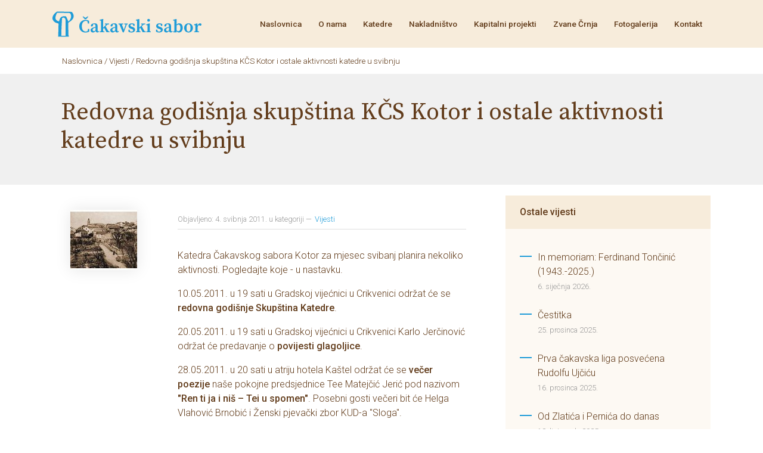

--- FILE ---
content_type: text/html; charset=UTF-8
request_url: https://cakavskisabor.hr/redovna-godisnja-skupstina-kcs-kotor-i-ostale-aktivnosti-katedre-u-svibnju/
body_size: 11472
content:

<!doctype html>
<html lang="hr">
  <head>
    <meta charset="utf-8">
    <meta name="viewport" content="width=device-width, initial-scale=1, shrink-to-fit=no">
    <meta name="author" content="">
    <link rel="profile" href="https://gmpg.org/xfn/11" />
    
    

    <link rel="apple-touch-icon" sizes="57x57" href="https://cakavskisabor.hr/wp-content/themes/cakavskisabor/favicon/apple-icon-57x57.png">
    <link rel="apple-touch-icon" sizes="60x60" href="https://cakavskisabor.hr/wp-content/themes/cakavskisabor/favicon/apple-icon-60x60.png">
    <link rel="apple-touch-icon" sizes="72x72" href="https://cakavskisabor.hr/wp-content/themes/cakavskisabor/favicon/apple-icon-72x72.png">
    <link rel="apple-touch-icon" sizes="76x76" href="https://cakavskisabor.hr/wp-content/themes/cakavskisabor/favicon/apple-icon-76x76.png">
    <link rel="apple-touch-icon" sizes="114x114" href="https://cakavskisabor.hr/wp-content/themes/cakavskisabor/favicon/apple-icon-114x114.png">
    <link rel="apple-touch-icon" sizes="120x120" href="https://cakavskisabor.hr/wp-content/themes/cakavskisabor/favicon/apple-icon-120x120.png">
    <link rel="apple-touch-icon" sizes="144x144" href="https://cakavskisabor.hr/wp-content/themes/cakavskisabor/favicon/apple-icon-144x144.png">
    <link rel="apple-touch-icon" sizes="152x152" href="https://cakavskisabor.hr/wp-content/themes/cakavskisabor/favicon/apple-icon-152x152.png">
    <link rel="apple-touch-icon" sizes="180x180" href="https://cakavskisabor.hr/wp-content/themes/cakavskisabor/favicon/apple-icon-180x180.png">
    <link rel="icon" type="image/png" sizes="192x192"  href="https://cakavskisabor.hr/wp-content/themes/cakavskisabor/favicon/android-icon-192x192.png">
    <link rel="icon" type="image/png" sizes="32x32" href="https://cakavskisabor.hr/wp-content/themes/cakavskisabor/favicon/favicon-32x32.png">
    <link rel="icon" type="image/png" sizes="96x96" href="https://cakavskisabor.hr/wp-content/themes/cakavskisabor/favicon/favicon-96x96.png">
    <link rel="icon" type="image/png" sizes="16x16" href="https://cakavskisabor.hr/wp-content/themes/cakavskisabor/favicon/favicon-16x16.png">
    <link rel="manifest" href="https://cakavskisabor.hr/wp-content/themes/cakavskisabor/favicon/manifest.json">
    <meta name="msapplication-TileColor" content="#ffffff">
    <meta name="msapplication-TileImage" content="https://cakavskisabor.hr/wp-content/themes/cakavskisabor/favicon/ms-icon-144x144.png">
    <meta name="theme-color" content="#ffffff">


    <title>Redovna godišnja skupština KČS Kotor i ostale aktivnosti katedre u svibnju - Čakavski sabor</title>
    
	<meta name='robots' content='index, follow, max-image-preview:large, max-snippet:-1, max-video-preview:-1' />

	<!-- This site is optimized with the Yoast SEO plugin v26.8 - https://yoast.com/product/yoast-seo-wordpress/ -->
	<link rel="canonical" href="https://cakavskisabor.hr/redovna-godisnja-skupstina-kcs-kotor-i-ostale-aktivnosti-katedre-u-svibnju/" />
	<meta property="og:locale" content="hr_HR" />
	<meta property="og:type" content="article" />
	<meta property="og:title" content="Redovna godišnja skupština KČS Kotor i ostale aktivnosti katedre u svibnju - Čakavski sabor" />
	<meta property="og:description" content="Katedra Čakavskog sabora Kotor za mjesec svibanj planira nekoliko aktivnosti. Pogledajte koje - u nastavku." />
	<meta property="og:url" content="https://cakavskisabor.hr/redovna-godisnja-skupstina-kcs-kotor-i-ostale-aktivnosti-katedre-u-svibnju/" />
	<meta property="og:site_name" content="Čakavski sabor" />
	<meta property="article:publisher" content="https://www.facebook.com/CakavskiSabor" />
	<meta property="article:published_time" content="2011-05-03T22:00:00+00:00" />
	<meta property="og:image" content="https://cakavskisabor.hr/wp-content/uploads/2011/05/kotor.jpg" />
	<meta property="og:image:width" content="112" />
	<meta property="og:image:height" content="101" />
	<meta property="og:image:type" content="image/jpeg" />
	<meta name="author" content="tomcub" />
	<meta name="twitter:card" content="summary_large_image" />
	<meta name="twitter:label1" content="Napisao/la" />
	<meta name="twitter:data1" content="tomcub" />
	<script type="application/ld+json" class="yoast-schema-graph">{"@context":"https://schema.org","@graph":[{"@type":"Article","@id":"https://cakavskisabor.hr/redovna-godisnja-skupstina-kcs-kotor-i-ostale-aktivnosti-katedre-u-svibnju/#article","isPartOf":{"@id":"https://cakavskisabor.hr/redovna-godisnja-skupstina-kcs-kotor-i-ostale-aktivnosti-katedre-u-svibnju/"},"author":{"name":"tomcub","@id":"https://cakavskisabor.hr/#/schema/person/3654d63c7d0b1a13a68791e7ab212c30"},"headline":"Redovna godišnja skupština KČS Kotor i ostale aktivnosti katedre u svibnju","datePublished":"2011-05-03T22:00:00+00:00","mainEntityOfPage":{"@id":"https://cakavskisabor.hr/redovna-godisnja-skupstina-kcs-kotor-i-ostale-aktivnosti-katedre-u-svibnju/"},"wordCount":103,"commentCount":0,"publisher":{"@id":"https://cakavskisabor.hr/#organization"},"image":{"@id":"https://cakavskisabor.hr/redovna-godisnja-skupstina-kcs-kotor-i-ostale-aktivnosti-katedre-u-svibnju/#primaryimage"},"thumbnailUrl":"https://cakavskisabor.hr/wp-content/uploads/2011/05/kotor.jpg","articleSection":["Vijesti"],"inLanguage":"hr","potentialAction":[{"@type":"CommentAction","name":"Comment","target":["https://cakavskisabor.hr/redovna-godisnja-skupstina-kcs-kotor-i-ostale-aktivnosti-katedre-u-svibnju/#respond"]}]},{"@type":"WebPage","@id":"https://cakavskisabor.hr/redovna-godisnja-skupstina-kcs-kotor-i-ostale-aktivnosti-katedre-u-svibnju/","url":"https://cakavskisabor.hr/redovna-godisnja-skupstina-kcs-kotor-i-ostale-aktivnosti-katedre-u-svibnju/","name":"Redovna godišnja skupština KČS Kotor i ostale aktivnosti katedre u svibnju - Čakavski sabor","isPartOf":{"@id":"https://cakavskisabor.hr/#website"},"primaryImageOfPage":{"@id":"https://cakavskisabor.hr/redovna-godisnja-skupstina-kcs-kotor-i-ostale-aktivnosti-katedre-u-svibnju/#primaryimage"},"image":{"@id":"https://cakavskisabor.hr/redovna-godisnja-skupstina-kcs-kotor-i-ostale-aktivnosti-katedre-u-svibnju/#primaryimage"},"thumbnailUrl":"https://cakavskisabor.hr/wp-content/uploads/2011/05/kotor.jpg","datePublished":"2011-05-03T22:00:00+00:00","breadcrumb":{"@id":"https://cakavskisabor.hr/redovna-godisnja-skupstina-kcs-kotor-i-ostale-aktivnosti-katedre-u-svibnju/#breadcrumb"},"inLanguage":"hr","potentialAction":[{"@type":"ReadAction","target":["https://cakavskisabor.hr/redovna-godisnja-skupstina-kcs-kotor-i-ostale-aktivnosti-katedre-u-svibnju/"]}]},{"@type":"ImageObject","inLanguage":"hr","@id":"https://cakavskisabor.hr/redovna-godisnja-skupstina-kcs-kotor-i-ostale-aktivnosti-katedre-u-svibnju/#primaryimage","url":"https://cakavskisabor.hr/wp-content/uploads/2011/05/kotor.jpg","contentUrl":"https://cakavskisabor.hr/wp-content/uploads/2011/05/kotor.jpg","width":112,"height":101},{"@type":"BreadcrumbList","@id":"https://cakavskisabor.hr/redovna-godisnja-skupstina-kcs-kotor-i-ostale-aktivnosti-katedre-u-svibnju/#breadcrumb","itemListElement":[{"@type":"ListItem","position":1,"name":"Početna stranica","item":"https://cakavskisabor.hr/"},{"@type":"ListItem","position":2,"name":"Redovna godišnja skupština KČS Kotor i ostale aktivnosti katedre u svibnju"}]},{"@type":"WebSite","@id":"https://cakavskisabor.hr/#website","url":"https://cakavskisabor.hr/","name":"Čakavski sabor","description":"","publisher":{"@id":"https://cakavskisabor.hr/#organization"},"potentialAction":[{"@type":"SearchAction","target":{"@type":"EntryPoint","urlTemplate":"https://cakavskisabor.hr/?s={search_term_string}"},"query-input":{"@type":"PropertyValueSpecification","valueRequired":true,"valueName":"search_term_string"}}],"inLanguage":"hr"},{"@type":"Organization","@id":"https://cakavskisabor.hr/#organization","name":"Čakavski sabor","url":"https://cakavskisabor.hr/","logo":{"@type":"ImageObject","inLanguage":"hr","@id":"https://cakavskisabor.hr/#/schema/logo/image/","url":"https://cakavskisabor.hr/wp-content/uploads/2021/12/cakavski_sabor_logo.png","contentUrl":"https://cakavskisabor.hr/wp-content/uploads/2021/12/cakavski_sabor_logo.png","width":345,"height":125,"caption":"Čakavski sabor"},"image":{"@id":"https://cakavskisabor.hr/#/schema/logo/image/"},"sameAs":["https://www.facebook.com/CakavskiSabor","https://hr.wikipedia.org/wiki/Čakavski_sabor"]},{"@type":"Person","@id":"https://cakavskisabor.hr/#/schema/person/3654d63c7d0b1a13a68791e7ab212c30","name":"tomcub","image":{"@type":"ImageObject","inLanguage":"hr","@id":"https://cakavskisabor.hr/#/schema/person/image/","url":"https://secure.gravatar.com/avatar/ca28b608596f318cf0f5008dc76f5159676320b299382952a1894307cff7c03e?s=96&d=mm&r=g","contentUrl":"https://secure.gravatar.com/avatar/ca28b608596f318cf0f5008dc76f5159676320b299382952a1894307cff7c03e?s=96&d=mm&r=g","caption":"tomcub"},"sameAs":["https://cakavskisabor.hr"]}]}</script>
	<!-- / Yoast SEO plugin. -->


<link rel="alternate" type="application/rss+xml" title="Čakavski sabor &raquo; Redovna godišnja skupština KČS Kotor i ostale aktivnosti katedre u svibnju Kanal komentara" href="https://cakavskisabor.hr/redovna-godisnja-skupstina-kcs-kotor-i-ostale-aktivnosti-katedre-u-svibnju/feed/" />
<link rel="alternate" title="oEmbed (JSON)" type="application/json+oembed" href="https://cakavskisabor.hr/wp-json/oembed/1.0/embed?url=https%3A%2F%2Fcakavskisabor.hr%2Fredovna-godisnja-skupstina-kcs-kotor-i-ostale-aktivnosti-katedre-u-svibnju%2F" />
<link rel="alternate" title="oEmbed (XML)" type="text/xml+oembed" href="https://cakavskisabor.hr/wp-json/oembed/1.0/embed?url=https%3A%2F%2Fcakavskisabor.hr%2Fredovna-godisnja-skupstina-kcs-kotor-i-ostale-aktivnosti-katedre-u-svibnju%2F&#038;format=xml" />
<style id='wp-img-auto-sizes-contain-inline-css' type='text/css'>
img:is([sizes=auto i],[sizes^="auto," i]){contain-intrinsic-size:3000px 1500px}
/*# sourceURL=wp-img-auto-sizes-contain-inline-css */
</style>
<style id='wp-emoji-styles-inline-css' type='text/css'>

	img.wp-smiley, img.emoji {
		display: inline !important;
		border: none !important;
		box-shadow: none !important;
		height: 1em !important;
		width: 1em !important;
		margin: 0 0.07em !important;
		vertical-align: -0.1em !important;
		background: none !important;
		padding: 0 !important;
	}
/*# sourceURL=wp-emoji-styles-inline-css */
</style>
<style id='wp-block-library-inline-css' type='text/css'>
:root{--wp-block-synced-color:#7a00df;--wp-block-synced-color--rgb:122,0,223;--wp-bound-block-color:var(--wp-block-synced-color);--wp-editor-canvas-background:#ddd;--wp-admin-theme-color:#007cba;--wp-admin-theme-color--rgb:0,124,186;--wp-admin-theme-color-darker-10:#006ba1;--wp-admin-theme-color-darker-10--rgb:0,107,160.5;--wp-admin-theme-color-darker-20:#005a87;--wp-admin-theme-color-darker-20--rgb:0,90,135;--wp-admin-border-width-focus:2px}@media (min-resolution:192dpi){:root{--wp-admin-border-width-focus:1.5px}}.wp-element-button{cursor:pointer}:root .has-very-light-gray-background-color{background-color:#eee}:root .has-very-dark-gray-background-color{background-color:#313131}:root .has-very-light-gray-color{color:#eee}:root .has-very-dark-gray-color{color:#313131}:root .has-vivid-green-cyan-to-vivid-cyan-blue-gradient-background{background:linear-gradient(135deg,#00d084,#0693e3)}:root .has-purple-crush-gradient-background{background:linear-gradient(135deg,#34e2e4,#4721fb 50%,#ab1dfe)}:root .has-hazy-dawn-gradient-background{background:linear-gradient(135deg,#faaca8,#dad0ec)}:root .has-subdued-olive-gradient-background{background:linear-gradient(135deg,#fafae1,#67a671)}:root .has-atomic-cream-gradient-background{background:linear-gradient(135deg,#fdd79a,#004a59)}:root .has-nightshade-gradient-background{background:linear-gradient(135deg,#330968,#31cdcf)}:root .has-midnight-gradient-background{background:linear-gradient(135deg,#020381,#2874fc)}:root{--wp--preset--font-size--normal:16px;--wp--preset--font-size--huge:42px}.has-regular-font-size{font-size:1em}.has-larger-font-size{font-size:2.625em}.has-normal-font-size{font-size:var(--wp--preset--font-size--normal)}.has-huge-font-size{font-size:var(--wp--preset--font-size--huge)}.has-text-align-center{text-align:center}.has-text-align-left{text-align:left}.has-text-align-right{text-align:right}.has-fit-text{white-space:nowrap!important}#end-resizable-editor-section{display:none}.aligncenter{clear:both}.items-justified-left{justify-content:flex-start}.items-justified-center{justify-content:center}.items-justified-right{justify-content:flex-end}.items-justified-space-between{justify-content:space-between}.screen-reader-text{border:0;clip-path:inset(50%);height:1px;margin:-1px;overflow:hidden;padding:0;position:absolute;width:1px;word-wrap:normal!important}.screen-reader-text:focus{background-color:#ddd;clip-path:none;color:#444;display:block;font-size:1em;height:auto;left:5px;line-height:normal;padding:15px 23px 14px;text-decoration:none;top:5px;width:auto;z-index:100000}html :where(.has-border-color){border-style:solid}html :where([style*=border-top-color]){border-top-style:solid}html :where([style*=border-right-color]){border-right-style:solid}html :where([style*=border-bottom-color]){border-bottom-style:solid}html :where([style*=border-left-color]){border-left-style:solid}html :where([style*=border-width]){border-style:solid}html :where([style*=border-top-width]){border-top-style:solid}html :where([style*=border-right-width]){border-right-style:solid}html :where([style*=border-bottom-width]){border-bottom-style:solid}html :where([style*=border-left-width]){border-left-style:solid}html :where(img[class*=wp-image-]){height:auto;max-width:100%}:where(figure){margin:0 0 1em}html :where(.is-position-sticky){--wp-admin--admin-bar--position-offset:var(--wp-admin--admin-bar--height,0px)}@media screen and (max-width:600px){html :where(.is-position-sticky){--wp-admin--admin-bar--position-offset:0px}}

/*# sourceURL=wp-block-library-inline-css */
</style><style id='global-styles-inline-css' type='text/css'>
:root{--wp--preset--aspect-ratio--square: 1;--wp--preset--aspect-ratio--4-3: 4/3;--wp--preset--aspect-ratio--3-4: 3/4;--wp--preset--aspect-ratio--3-2: 3/2;--wp--preset--aspect-ratio--2-3: 2/3;--wp--preset--aspect-ratio--16-9: 16/9;--wp--preset--aspect-ratio--9-16: 9/16;--wp--preset--color--black: #000000;--wp--preset--color--cyan-bluish-gray: #abb8c3;--wp--preset--color--white: #ffffff;--wp--preset--color--pale-pink: #f78da7;--wp--preset--color--vivid-red: #cf2e2e;--wp--preset--color--luminous-vivid-orange: #ff6900;--wp--preset--color--luminous-vivid-amber: #fcb900;--wp--preset--color--light-green-cyan: #7bdcb5;--wp--preset--color--vivid-green-cyan: #00d084;--wp--preset--color--pale-cyan-blue: #8ed1fc;--wp--preset--color--vivid-cyan-blue: #0693e3;--wp--preset--color--vivid-purple: #9b51e0;--wp--preset--gradient--vivid-cyan-blue-to-vivid-purple: linear-gradient(135deg,rgb(6,147,227) 0%,rgb(155,81,224) 100%);--wp--preset--gradient--light-green-cyan-to-vivid-green-cyan: linear-gradient(135deg,rgb(122,220,180) 0%,rgb(0,208,130) 100%);--wp--preset--gradient--luminous-vivid-amber-to-luminous-vivid-orange: linear-gradient(135deg,rgb(252,185,0) 0%,rgb(255,105,0) 100%);--wp--preset--gradient--luminous-vivid-orange-to-vivid-red: linear-gradient(135deg,rgb(255,105,0) 0%,rgb(207,46,46) 100%);--wp--preset--gradient--very-light-gray-to-cyan-bluish-gray: linear-gradient(135deg,rgb(238,238,238) 0%,rgb(169,184,195) 100%);--wp--preset--gradient--cool-to-warm-spectrum: linear-gradient(135deg,rgb(74,234,220) 0%,rgb(151,120,209) 20%,rgb(207,42,186) 40%,rgb(238,44,130) 60%,rgb(251,105,98) 80%,rgb(254,248,76) 100%);--wp--preset--gradient--blush-light-purple: linear-gradient(135deg,rgb(255,206,236) 0%,rgb(152,150,240) 100%);--wp--preset--gradient--blush-bordeaux: linear-gradient(135deg,rgb(254,205,165) 0%,rgb(254,45,45) 50%,rgb(107,0,62) 100%);--wp--preset--gradient--luminous-dusk: linear-gradient(135deg,rgb(255,203,112) 0%,rgb(199,81,192) 50%,rgb(65,88,208) 100%);--wp--preset--gradient--pale-ocean: linear-gradient(135deg,rgb(255,245,203) 0%,rgb(182,227,212) 50%,rgb(51,167,181) 100%);--wp--preset--gradient--electric-grass: linear-gradient(135deg,rgb(202,248,128) 0%,rgb(113,206,126) 100%);--wp--preset--gradient--midnight: linear-gradient(135deg,rgb(2,3,129) 0%,rgb(40,116,252) 100%);--wp--preset--font-size--small: 13px;--wp--preset--font-size--medium: 20px;--wp--preset--font-size--large: 36px;--wp--preset--font-size--x-large: 42px;--wp--preset--spacing--20: 0.44rem;--wp--preset--spacing--30: 0.67rem;--wp--preset--spacing--40: 1rem;--wp--preset--spacing--50: 1.5rem;--wp--preset--spacing--60: 2.25rem;--wp--preset--spacing--70: 3.38rem;--wp--preset--spacing--80: 5.06rem;--wp--preset--shadow--natural: 6px 6px 9px rgba(0, 0, 0, 0.2);--wp--preset--shadow--deep: 12px 12px 50px rgba(0, 0, 0, 0.4);--wp--preset--shadow--sharp: 6px 6px 0px rgba(0, 0, 0, 0.2);--wp--preset--shadow--outlined: 6px 6px 0px -3px rgb(255, 255, 255), 6px 6px rgb(0, 0, 0);--wp--preset--shadow--crisp: 6px 6px 0px rgb(0, 0, 0);}:where(.is-layout-flex){gap: 0.5em;}:where(.is-layout-grid){gap: 0.5em;}body .is-layout-flex{display: flex;}.is-layout-flex{flex-wrap: wrap;align-items: center;}.is-layout-flex > :is(*, div){margin: 0;}body .is-layout-grid{display: grid;}.is-layout-grid > :is(*, div){margin: 0;}:where(.wp-block-columns.is-layout-flex){gap: 2em;}:where(.wp-block-columns.is-layout-grid){gap: 2em;}:where(.wp-block-post-template.is-layout-flex){gap: 1.25em;}:where(.wp-block-post-template.is-layout-grid){gap: 1.25em;}.has-black-color{color: var(--wp--preset--color--black) !important;}.has-cyan-bluish-gray-color{color: var(--wp--preset--color--cyan-bluish-gray) !important;}.has-white-color{color: var(--wp--preset--color--white) !important;}.has-pale-pink-color{color: var(--wp--preset--color--pale-pink) !important;}.has-vivid-red-color{color: var(--wp--preset--color--vivid-red) !important;}.has-luminous-vivid-orange-color{color: var(--wp--preset--color--luminous-vivid-orange) !important;}.has-luminous-vivid-amber-color{color: var(--wp--preset--color--luminous-vivid-amber) !important;}.has-light-green-cyan-color{color: var(--wp--preset--color--light-green-cyan) !important;}.has-vivid-green-cyan-color{color: var(--wp--preset--color--vivid-green-cyan) !important;}.has-pale-cyan-blue-color{color: var(--wp--preset--color--pale-cyan-blue) !important;}.has-vivid-cyan-blue-color{color: var(--wp--preset--color--vivid-cyan-blue) !important;}.has-vivid-purple-color{color: var(--wp--preset--color--vivid-purple) !important;}.has-black-background-color{background-color: var(--wp--preset--color--black) !important;}.has-cyan-bluish-gray-background-color{background-color: var(--wp--preset--color--cyan-bluish-gray) !important;}.has-white-background-color{background-color: var(--wp--preset--color--white) !important;}.has-pale-pink-background-color{background-color: var(--wp--preset--color--pale-pink) !important;}.has-vivid-red-background-color{background-color: var(--wp--preset--color--vivid-red) !important;}.has-luminous-vivid-orange-background-color{background-color: var(--wp--preset--color--luminous-vivid-orange) !important;}.has-luminous-vivid-amber-background-color{background-color: var(--wp--preset--color--luminous-vivid-amber) !important;}.has-light-green-cyan-background-color{background-color: var(--wp--preset--color--light-green-cyan) !important;}.has-vivid-green-cyan-background-color{background-color: var(--wp--preset--color--vivid-green-cyan) !important;}.has-pale-cyan-blue-background-color{background-color: var(--wp--preset--color--pale-cyan-blue) !important;}.has-vivid-cyan-blue-background-color{background-color: var(--wp--preset--color--vivid-cyan-blue) !important;}.has-vivid-purple-background-color{background-color: var(--wp--preset--color--vivid-purple) !important;}.has-black-border-color{border-color: var(--wp--preset--color--black) !important;}.has-cyan-bluish-gray-border-color{border-color: var(--wp--preset--color--cyan-bluish-gray) !important;}.has-white-border-color{border-color: var(--wp--preset--color--white) !important;}.has-pale-pink-border-color{border-color: var(--wp--preset--color--pale-pink) !important;}.has-vivid-red-border-color{border-color: var(--wp--preset--color--vivid-red) !important;}.has-luminous-vivid-orange-border-color{border-color: var(--wp--preset--color--luminous-vivid-orange) !important;}.has-luminous-vivid-amber-border-color{border-color: var(--wp--preset--color--luminous-vivid-amber) !important;}.has-light-green-cyan-border-color{border-color: var(--wp--preset--color--light-green-cyan) !important;}.has-vivid-green-cyan-border-color{border-color: var(--wp--preset--color--vivid-green-cyan) !important;}.has-pale-cyan-blue-border-color{border-color: var(--wp--preset--color--pale-cyan-blue) !important;}.has-vivid-cyan-blue-border-color{border-color: var(--wp--preset--color--vivid-cyan-blue) !important;}.has-vivid-purple-border-color{border-color: var(--wp--preset--color--vivid-purple) !important;}.has-vivid-cyan-blue-to-vivid-purple-gradient-background{background: var(--wp--preset--gradient--vivid-cyan-blue-to-vivid-purple) !important;}.has-light-green-cyan-to-vivid-green-cyan-gradient-background{background: var(--wp--preset--gradient--light-green-cyan-to-vivid-green-cyan) !important;}.has-luminous-vivid-amber-to-luminous-vivid-orange-gradient-background{background: var(--wp--preset--gradient--luminous-vivid-amber-to-luminous-vivid-orange) !important;}.has-luminous-vivid-orange-to-vivid-red-gradient-background{background: var(--wp--preset--gradient--luminous-vivid-orange-to-vivid-red) !important;}.has-very-light-gray-to-cyan-bluish-gray-gradient-background{background: var(--wp--preset--gradient--very-light-gray-to-cyan-bluish-gray) !important;}.has-cool-to-warm-spectrum-gradient-background{background: var(--wp--preset--gradient--cool-to-warm-spectrum) !important;}.has-blush-light-purple-gradient-background{background: var(--wp--preset--gradient--blush-light-purple) !important;}.has-blush-bordeaux-gradient-background{background: var(--wp--preset--gradient--blush-bordeaux) !important;}.has-luminous-dusk-gradient-background{background: var(--wp--preset--gradient--luminous-dusk) !important;}.has-pale-ocean-gradient-background{background: var(--wp--preset--gradient--pale-ocean) !important;}.has-electric-grass-gradient-background{background: var(--wp--preset--gradient--electric-grass) !important;}.has-midnight-gradient-background{background: var(--wp--preset--gradient--midnight) !important;}.has-small-font-size{font-size: var(--wp--preset--font-size--small) !important;}.has-medium-font-size{font-size: var(--wp--preset--font-size--medium) !important;}.has-large-font-size{font-size: var(--wp--preset--font-size--large) !important;}.has-x-large-font-size{font-size: var(--wp--preset--font-size--x-large) !important;}
/*# sourceURL=global-styles-inline-css */
</style>

<style id='classic-theme-styles-inline-css' type='text/css'>
/*! This file is auto-generated */
.wp-block-button__link{color:#fff;background-color:#32373c;border-radius:9999px;box-shadow:none;text-decoration:none;padding:calc(.667em + 2px) calc(1.333em + 2px);font-size:1.125em}.wp-block-file__button{background:#32373c;color:#fff;text-decoration:none}
/*# sourceURL=/wp-includes/css/classic-themes.min.css */
</style>
<link rel='stylesheet' id='responsive-lightbox-swipebox-css' href='https://cakavskisabor.hr/wp-content/plugins/responsive-lightbox/assets/swipebox/swipebox.min.css?ver=1.5.2' type='text/css' media='all' />
<link rel='stylesheet' id='bootstrap-css' href='https://cakavskisabor.hr/wp-content/themes/cakavskisabor/css/bootstrap.min.css?ver=5f5f9f3df55d9a28f3d2076c20634ccc' type='text/css' media='all' />
<script type="text/javascript" src="https://cakavskisabor.hr/wp-includes/js/jquery/jquery.min.js?ver=3.7.1" id="jquery-core-js"></script>
<script type="text/javascript" src="https://cakavskisabor.hr/wp-includes/js/jquery/jquery-migrate.min.js?ver=3.4.1" id="jquery-migrate-js"></script>
<script type="text/javascript" src="https://cakavskisabor.hr/wp-content/plugins/responsive-lightbox/assets/dompurify/purify.min.js?ver=3.3.1" id="dompurify-js"></script>
<script type="text/javascript" id="responsive-lightbox-sanitizer-js-before">
/* <![CDATA[ */
window.RLG = window.RLG || {}; window.RLG.sanitizeAllowedHosts = ["youtube.com","www.youtube.com","youtu.be","vimeo.com","player.vimeo.com"];
//# sourceURL=responsive-lightbox-sanitizer-js-before
/* ]]> */
</script>
<script type="text/javascript" src="https://cakavskisabor.hr/wp-content/plugins/responsive-lightbox/js/sanitizer.js?ver=2.6.1" id="responsive-lightbox-sanitizer-js"></script>
<script type="text/javascript" src="https://cakavskisabor.hr/wp-content/plugins/responsive-lightbox/assets/swipebox/jquery.swipebox.min.js?ver=1.5.2" id="responsive-lightbox-swipebox-js"></script>
<script type="text/javascript" src="https://cakavskisabor.hr/wp-includes/js/underscore.min.js?ver=1.13.7" id="underscore-js"></script>
<script type="text/javascript" src="https://cakavskisabor.hr/wp-content/plugins/responsive-lightbox/assets/infinitescroll/infinite-scroll.pkgd.min.js?ver=4.0.1" id="responsive-lightbox-infinite-scroll-js"></script>
<script type="text/javascript" id="responsive-lightbox-js-before">
/* <![CDATA[ */
var rlArgs = {"script":"swipebox","selector":"lightbox","customEvents":"","activeGalleries":true,"animation":true,"hideCloseButtonOnMobile":false,"removeBarsOnMobile":false,"hideBars":true,"hideBarsDelay":5000,"videoMaxWidth":1080,"useSVG":true,"loopAtEnd":false,"woocommerce_gallery":false,"ajaxurl":"https:\/\/cakavskisabor.hr\/wp-admin\/admin-ajax.php","nonce":"d438654fc3","preview":false,"postId":69,"scriptExtension":false};

//# sourceURL=responsive-lightbox-js-before
/* ]]> */
</script>
<script type="text/javascript" src="https://cakavskisabor.hr/wp-content/plugins/responsive-lightbox/js/front.js?ver=2.6.1" id="responsive-lightbox-js"></script>
<link rel="https://api.w.org/" href="https://cakavskisabor.hr/wp-json/" /><link rel="alternate" title="JSON" type="application/json" href="https://cakavskisabor.hr/wp-json/wp/v2/posts/69" />

    <link rel="preconnect" href="https://fonts.googleapis.com">
    <link rel="preconnect" href="https://fonts.gstatic.com" crossorigin>
  
    <link href="https://fonts.googleapis.com/css2?family=Source+Serif+Pro:wght@400;600&family=Roboto:wght@300;500&display=swap" rel="stylesheet">
	<link rel="stylesheet" type="text/css" media="all" href="https://cakavskisabor.hr/wp-content/themes/cakavskisabor/style.css" />
	  
	  
<!--<link rel="stylesheet" type="text/css" media="all" href="https://cakavskisabor.hr/wp-content/themes/cakavskisabor/css/contrast.css" /> -->
<!--<link rel="stylesheet" type="text/css" media="all" href="https://cakavskisabor.hr/wp-content/themes/cakavskisabor/css/fontsize.css" />-->
<!--<link rel="stylesheet" type="text/css" media="all" href="https://cakavskisabor.hr/wp-content/themes/cakavskisabor/css/invert.css" />-->
<!--<link rel="stylesheet" type="text/css" media="all" href="https://cakavskisabor.hr/wp-content/themes/cakavskisabor/css/dislexic.css" />-->

<!-- Global site tag (gtag.js) - Google Analytics -->




</head>

<body data-rsssl=1 class="wp-singular post-template-default single single-post postid-69 single-format-standard wp-theme-cakavskisabor">
	

	<header>


        <nav class="navbar navbar-expand-xl">

            <div class="container">
            
                <a class="navbar-brand" href="https://cakavskisabor.hr"><img src="https://cakavskisabor.hr/wp-content/themes/cakavskisabor/img/logo_cakavski_sabor.svg" alt="Logo Čakavski sabor"></a>

              <button class="navbar-toggler" type="button" data-toggle="collapse" data-target="#navbarsExampleDefault" aria-controls="navbarsExampleDefault" aria-expanded="false" aria-label="Toggle navigation">
                <span class="navbar-toggler-icon">

                    <span class="navbar-toggler-bar"></span>
                    <span class="navbar-toggler-bar"></span>
                    <span class="navbar-toggler-bar"></span>

                </span>
              </button>

              <div class="collapse navbar-collapse justify-content-end" id="navbarsExampleDefault">
                  <ul id="menu-menu-1" class="navbar-nav"><li id="menu-item-659" class="menu-item menu-item-type-custom menu-item-object-custom menu-item-home menu-item-659"><a href="https://cakavskisabor.hr/">Naslovnica</a></li>
<li id="menu-item-661" class="menu-item menu-item-type-post_type menu-item-object-page menu-item-has-children menu-item-661"><a href="https://cakavskisabor.hr/o-cakavskom-saboru/">O nama</a>
<ul class="sub-menu">
	<li id="menu-item-662" class="menu-item menu-item-type-post_type menu-item-object-page menu-item-662"><a href="https://cakavskisabor.hr/o-cakavskom-saboru/kronologija-cakavskog-sabora-i-katedri/">Kronologija Čakavskog sabora i katedri</a></li>
	<li id="menu-item-663" class="menu-item menu-item-type-post_type menu-item-object-page menu-item-663"><a href="https://cakavskisabor.hr/o-cakavskom-saboru/istaknute-licnosti/">Istaknute ličnosti</a></li>
	<li id="menu-item-664" class="menu-item menu-item-type-post_type menu-item-object-page menu-item-664"><a href="https://cakavskisabor.hr/o-cakavskom-saboru/predsjednici/">Predsjednici</a></li>
	<li id="menu-item-665" class="menu-item menu-item-type-post_type menu-item-object-page menu-item-665"><a href="https://cakavskisabor.hr/o-cakavskom-saboru/upravna-tijela/">Upravna tijela</a></li>
	<li id="menu-item-666" class="menu-item menu-item-type-post_type menu-item-object-page menu-item-666"><a href="https://cakavskisabor.hr/o-cakavskom-saboru/priznanja-i-nagrade/">Priznanja i nagrade</a></li>
	<li id="menu-item-667" class="menu-item menu-item-type-post_type menu-item-object-page menu-item-667"><a href="https://cakavskisabor.hr/o-cakavskom-saboru/iz-medija/">Iz medija</a></li>
	<li id="menu-item-683" class="menu-item menu-item-type-post_type menu-item-object-page menu-item-683"><a href="https://cakavskisabor.hr/o-cakavskom-saboru/dokumenti/">Dokumenti</a></li>
</ul>
</li>
<li id="menu-item-684" class="menu-item menu-item-type-post_type menu-item-object-page menu-item-684"><a href="https://cakavskisabor.hr/katedre/">Katedre</a></li>
<li id="menu-item-685" class="menu-item menu-item-type-post_type menu-item-object-page menu-item-685"><a href="https://cakavskisabor.hr/nakladnistvo/">Nakladništvo</a></li>
<li id="menu-item-686" class="menu-item menu-item-type-post_type menu-item-object-page menu-item-has-children menu-item-686"><a href="https://cakavskisabor.hr/kapitalni-projekti/">Kapitalni projekti</a>
<ul class="sub-menu">
	<li id="menu-item-687" class="menu-item menu-item-type-post_type menu-item-object-page menu-item-687"><a href="https://cakavskisabor.hr/kapitalni-projekti/aleja-glagoljasa/">Aleja glagoljaša</a></li>
	<li id="menu-item-1017" class="menu-item menu-item-type-custom menu-item-object-custom menu-item-1017"><a href="https://cakavskisabor.hr/kapitalni-projekti/the-alley-of-glagolitic-priests/">Aleja glagoljaša (EN)</a></li>
	<li id="menu-item-1042" class="menu-item menu-item-type-custom menu-item-object-custom menu-item-1042"><a href="https://cakavskisabor.hr/kapitalni-projekti/il-viale-dei-sacerdoti-glagoliti/">Aleja glagoljaša (IT)</a></li>
	<li id="menu-item-688" class="menu-item menu-item-type-post_type menu-item-object-page menu-item-688"><a href="https://cakavskisabor.hr/kapitalni-projekti/istra-kroz-stoljeca/">Istra kroz stoljeća</a></li>
	<li id="menu-item-689" class="menu-item menu-item-type-post_type menu-item-object-page menu-item-689"><a href="https://cakavskisabor.hr/kapitalni-projekti/mediteranski-kiparski-simpozij/">Mediteranski kiparski simpozij</a></li>
</ul>
</li>
<li id="menu-item-690" class="menu-item menu-item-type-post_type menu-item-object-page menu-item-690"><a href="https://cakavskisabor.hr/zvane-crnja/">Zvane Črnja</a></li>
<li id="menu-item-691" class="menu-item menu-item-type-post_type menu-item-object-page menu-item-691"><a href="https://cakavskisabor.hr/fotogalerija/">Fotogalerija</a></li>
<li id="menu-item-692" class="menu-item menu-item-type-post_type menu-item-object-page menu-item-692"><a href="https://cakavskisabor.hr/kontakt/">Kontakt</a></li>
</ul>
              </div>

            </div>

        </nav>


	</header>



<div class="container container_bc">

    <div class="breadcrumb" aria-label="breadcrumb">

		<!--<span class="breadcrumb_loc">Lokacija:</span>-->
		<span property="itemListElement" typeof="ListItem"><a property="item" typeof="WebPage" title="Idi na Čakavski sabor." href="https://cakavskisabor.hr" class="home"><span property="name">Naslovnica</span></a><meta property="position" content="1"></span>&nbsp;/&nbsp;<span property="itemListElement" typeof="ListItem"><a property="item" typeof="WebPage" title="Idi na Vijesti category archives." href="https://cakavskisabor.hr/category/vijesti/" class="taxonomy category" ><span property="name">Vijesti</span></a><meta property="position" content="2"></span>&nbsp;/&nbsp;<span property="itemListElement" typeof="ListItem"><span property="name" class="post post-post current-item">Redovna godišnja skupština KČS Kotor i ostale aktivnosti katedre u svibnju</span><meta property="url" content="https://cakavskisabor.hr/redovna-godisnja-skupstina-kcs-kotor-i-ostale-aktivnosti-katedre-u-svibnju/"><meta property="position" content="3"></span>
    </div>
    
<!--
    <div class="search_container">
    
        <form action="/" method="get" role='search'>

            <input type="text" name="s" aria-label="Pretraži" placeholder="Pretraži web"value=""></input>
        </form>
    
    </div>
-->
</div>
	<section class="section_heading">
    
    <div class="container ">
        
                    
            
        <h1>
		
        		
		Redovna godišnja skupština KČS Kotor i ostale aktivnosti katedre u svibnju        
                    
        
        
        </h1>
                
    </div>

</section>    
    <section class="section_content">
    
    	<div class="container">
    		
            <div class="row">
            
                
    
				 
                
				<div class="col-lg-8 col-md-12 page_content page_content_with_fi py-0 py-md-4 px-3 px-sm-5">
    
    <figure class="featured_image">
		        <a href="https://cakavskisabor.hr/wp-content/uploads/2011/05/kotor.jpg" rel="lightbox">        
        		<img width="112" height="101" src="https://cakavskisabor.hr/wp-content/uploads/2011/05/kotor.jpg" class="attachment-page-image size-page-image wp-post-image" alt="" decoding="async" />    	</a>

		
		         
         
    </figure>           
    
    <div>
    
    	        <small>Objavljeno: 4. svibnja 2011. u kategoriji <ul class="post-categories">
	<li><a href="https://cakavskisabor.hr/category/vijesti/" rel="category tag">Vijesti</a></li></ul></small>
            
         
        <p>Katedra Čakavskog sabora Kotor za mjesec svibanj planira nekoliko aktivnosti. Pogledajte koje - u nastavku.</p><p>10.05.2011. u 19 sati u Gradskoj vijećnici u Crikvenici održat će se <strong>redovna godišnje Skupština Katedre</strong>.</p>
<p>20.05.2011. u 19 sati u Gradskoj vijećnici u Crikvenici Karlo Jerčinović održat će predavanje o <strong>povijesti glagoljice</strong>.</p>
<p>28.05.2011. u 20 sati u atriju hotela Kaštel održat će se <strong>večer poezije</strong> naše pokojne predsjednice Tee Matejčić Jerić pod nazivom <strong>&quot;Ren ti ja i niš &#8211; Tei u spomen&quot;</strong>. Posebni gosti večeri bit će Helga Vlahović Brnobić i Ženski pjevački zbor KUD-a &quot;Sloga&quot;.</p>
<p align="right"><img decoding="async" alt="Timoteja-Tea Matejčić Jerić" src="/sites/default/files/TeaMatejcicJeric.jpg" width="100" align="right"/></p>
 


    </div>

</div>
                            
                                
             
                              
                <div class="col-lg-4 col-md-12">
                
                    <aside class="aside_nav">
                    
    <div class="aside_title">Ostale vijesti</div>
    
    <ul class="p-4">
    
		                        
	
            <li>
                    
                <a href="https://cakavskisabor.hr/in-memoriam-ferdinand-toncinic-1943-2025/"><div class="con"></div>In memoriam: Ferdinand Tončinić (1943.-2025.)</a>
                <small>6. siječnja 2026.</small>
                                        
            </li>
        
                                
	
            <li>
                    
                <a href="https://cakavskisabor.hr/cestitka-5/"><div class="con"></div>Čestitka</a>
                <small>25. prosinca 2025.</small>
                                        
            </li>
        
                                
	
            <li>
                    
                <a href="https://cakavskisabor.hr/prva-cakavska-liga-posvecena-rudolfu-ujcicu/"><div class="con"></div>Prva čakavska liga posvećena Rudolfu Ujčiću</a>
                <small>16. prosinca 2025.</small>
                                        
            </li>
        
                                
	
            <li>
                    
                <a href="https://cakavskisabor.hr/od-zlatica-i-pernica-do-danas/"><div class="con"></div>Od Zlatića i Pernića do danas</a>
                <small>18. listopada 2025.</small>
                                        
            </li>
        
                                
	
            <li>
                    
                <a href="https://cakavskisabor.hr/predstavljena-edicija-istra-kroz-stoljeca-reprezentativna-antologijsko-enciklopedijska-edicija/"><div class="con"></div>Predstavljena edicija Istra kroz stoljeća: Reprezentativna antologijsko-enciklopedijska edicija</a>
                <small>4. listopada 2025.</small>
                                        
            </li>
        
                                
	
            <li>
                    
                <a href="https://cakavskisabor.hr/52-znanstveni-skup-pazinski-memorijal-u-znaku-700-obljetnice-istarskog-razvoda/"><div class="con"></div>52. znanstveni skup Pazinski memorijal u znaku 700. obljetnice Istarskog razvoda</a>
                <small>20. rujna 2025.</small>
                                        
            </li>
        
                                
	
            <li>
                    
                <a href="https://cakavskisabor.hr/predstavljena-monografija-sveti-petar-u-sumi-u-proslosti-i-sadasnjosti/"><div class="con"></div>Predstavljena monografija &#8220;Sveti Petar u Šumi u prošlosti i sadašnjosti&#8221;</a>
                <small>1. srpnja 2025.</small>
                                        
            </li>
        
                                
	
            <li>
                    
                <a href="https://cakavskisabor.hr/o-gervaisu-je-rijec-%e2%80%92-prva-cakavska-liga-u-zminju/"><div class="con"></div>O Gervaisu je riječ ‒ Prva čakavska liga u Žminju</a>
                <small>1. srpnja 2025.</small>
                                        
            </li>
        
                                
	
            <li>
                    
                <a href="https://cakavskisabor.hr/prva-cakavska-liga/"><div class="con"></div>Prva čakavska liga</a>
                <small>25. lipnja 2025.</small>
                                        
            </li>
        
                                
	
            <li>
                    
                <a href="https://cakavskisabor.hr/predstavljanje-monografije-o-svetom-petru-u-sumi/"><div class="con"></div>Predstavljanje monografije o Svetom Petru u Šumi</a>
                <small>25. lipnja 2025.</small>
                                        
            </li>
        
                                           
    </ul>

</aside>                                    
                </div>                
            
            </div>
            
  		</div>  
    
    </section>
    
    
    <section class="section_archive_dropdown">
    
    	<div class="container">        
            
            
            <div class="row">
            
            	<div class="col-12">
                
                <h3 class="mb-3">Arhiva vijesti</h3>
                    
                
                
                        <div class="btn-group">
	<button class="btn btn-secondary dropdown-toggle" type="button" id="dropdownMenu2026" data-toggle="dropdown" aria-haspopup="true" aria-expanded="false">Godina 2026.</button>
	<div class="dropdown-menu" aria-labelledby="dropdownMenu2026">
		<a href="https://cakavskisabor.hr/2026/01">
			<span class="archive-month">Siječanj</span> <span class="archive-count">(1)</span>
	</a>
		</div></div>
		        <div class="btn-group">
	<button class="btn btn-secondary dropdown-toggle" type="button" id="dropdownMenu2025" data-toggle="dropdown" aria-haspopup="true" aria-expanded="false">Godina 2025.</button>
	<div class="dropdown-menu" aria-labelledby="dropdownMenu2025">
		<a href="https://cakavskisabor.hr/2025/12">
			<span class="archive-month">Prosinac</span> <span class="archive-count">(2)</span>
	</a>
	<a href="https://cakavskisabor.hr/2025/10">
			<span class="archive-month">Listopad</span> <span class="archive-count">(2)</span>
	</a>
	<a href="https://cakavskisabor.hr/2025/09">
			<span class="archive-month">Rujan</span> <span class="archive-count">(1)</span>
	</a>
	<a href="https://cakavskisabor.hr/2025/07">
			<span class="archive-month">Srpanj</span> <span class="archive-count">(2)</span>
	</a>
	<a href="https://cakavskisabor.hr/2025/06">
			<span class="archive-month">Lipanj</span> <span class="archive-count">(3)</span>
	</a>
	<a href="https://cakavskisabor.hr/2025/05">
			<span class="archive-month">Svibanj</span> <span class="archive-count">(1)</span>
	</a>
	<a href="https://cakavskisabor.hr/2025/03">
			<span class="archive-month">Ožujak</span> <span class="archive-count">(2)</span>
	</a>
		</div></div>
		        <div class="btn-group">
	<button class="btn btn-secondary dropdown-toggle" type="button" id="dropdownMenu2024" data-toggle="dropdown" aria-haspopup="true" aria-expanded="false">Godina 2024.</button>
	<div class="dropdown-menu" aria-labelledby="dropdownMenu2024">
		<a href="https://cakavskisabor.hr/2024/12">
			<span class="archive-month">Prosinac</span> <span class="archive-count">(3)</span>
	</a>
	<a href="https://cakavskisabor.hr/2024/10">
			<span class="archive-month">Listopad</span> <span class="archive-count">(1)</span>
	</a>
	<a href="https://cakavskisabor.hr/2024/07">
			<span class="archive-month">Srpanj</span> <span class="archive-count">(2)</span>
	</a>
	<a href="https://cakavskisabor.hr/2024/06">
			<span class="archive-month">Lipanj</span> <span class="archive-count">(1)</span>
	</a>
	<a href="https://cakavskisabor.hr/2024/05">
			<span class="archive-month">Svibanj</span> <span class="archive-count">(2)</span>
	</a>
	<a href="https://cakavskisabor.hr/2024/03">
			<span class="archive-month">Ožujak</span> <span class="archive-count">(2)</span>
	</a>
	<a href="https://cakavskisabor.hr/2024/02">
			<span class="archive-month">Veljača</span> <span class="archive-count">(2)</span>
	</a>
		</div></div>
		        <div class="btn-group">
	<button class="btn btn-secondary dropdown-toggle" type="button" id="dropdownMenu2023" data-toggle="dropdown" aria-haspopup="true" aria-expanded="false">Godina 2023.</button>
	<div class="dropdown-menu" aria-labelledby="dropdownMenu2023">
		<a href="https://cakavskisabor.hr/2023/12">
			<span class="archive-month">Prosinac</span> <span class="archive-count">(2)</span>
	</a>
	<a href="https://cakavskisabor.hr/2023/06">
			<span class="archive-month">Lipanj</span> <span class="archive-count">(2)</span>
	</a>
	<a href="https://cakavskisabor.hr/2023/03">
			<span class="archive-month">Ožujak</span> <span class="archive-count">(1)</span>
	</a>
		</div></div>
		        <div class="btn-group">
	<button class="btn btn-secondary dropdown-toggle" type="button" id="dropdownMenu2022" data-toggle="dropdown" aria-haspopup="true" aria-expanded="false">Godina 2022.</button>
	<div class="dropdown-menu" aria-labelledby="dropdownMenu2022">
		<a href="https://cakavskisabor.hr/2022/12">
			<span class="archive-month">Prosinac</span> <span class="archive-count">(1)</span>
	</a>
	<a href="https://cakavskisabor.hr/2022/11">
			<span class="archive-month">Studeni</span> <span class="archive-count">(2)</span>
	</a>
	<a href="https://cakavskisabor.hr/2022/09">
			<span class="archive-month">Rujan</span> <span class="archive-count">(2)</span>
	</a>
	<a href="https://cakavskisabor.hr/2022/05">
			<span class="archive-month">Svibanj</span> <span class="archive-count">(2)</span>
	</a>
	<a href="https://cakavskisabor.hr/2022/03">
			<span class="archive-month">Ožujak</span> <span class="archive-count">(1)</span>
	</a>
		</div></div>
		        <div class="btn-group">
	<button class="btn btn-secondary dropdown-toggle" type="button" id="dropdownMenu2021" data-toggle="dropdown" aria-haspopup="true" aria-expanded="false">Godina 2021.</button>
	<div class="dropdown-menu" aria-labelledby="dropdownMenu2021">
		<a href="https://cakavskisabor.hr/2021/12">
			<span class="archive-month">Prosinac</span> <span class="archive-count">(2)</span>
	</a>
	<a href="https://cakavskisabor.hr/2021/09">
			<span class="archive-month">Rujan</span> <span class="archive-count">(1)</span>
	</a>
	<a href="https://cakavskisabor.hr/2021/06">
			<span class="archive-month">Lipanj</span> <span class="archive-count">(1)</span>
	</a>
	<a href="https://cakavskisabor.hr/2021/02">
			<span class="archive-month">Veljača</span> <span class="archive-count">(1)</span>
	</a>
		</div></div>
		        <div class="btn-group">
	<button class="btn btn-secondary dropdown-toggle" type="button" id="dropdownMenu2020" data-toggle="dropdown" aria-haspopup="true" aria-expanded="false">Godina 2020.</button>
	<div class="dropdown-menu" aria-labelledby="dropdownMenu2020">
		<a href="https://cakavskisabor.hr/2020/11">
			<span class="archive-month">Studeni</span> <span class="archive-count">(1)</span>
	</a>
	<a href="https://cakavskisabor.hr/2020/10">
			<span class="archive-month">Listopad</span> <span class="archive-count">(1)</span>
	</a>
		</div></div>
		        <div class="btn-group">
	<button class="btn btn-secondary dropdown-toggle" type="button" id="dropdownMenu2019" data-toggle="dropdown" aria-haspopup="true" aria-expanded="false">Godina 2019.</button>
	<div class="dropdown-menu" aria-labelledby="dropdownMenu2019">
		<a href="https://cakavskisabor.hr/2019/05">
			<span class="archive-month">Svibanj</span> <span class="archive-count">(2)</span>
	</a>
	<a href="https://cakavskisabor.hr/2019/03">
			<span class="archive-month">Ožujak</span> <span class="archive-count">(1)</span>
	</a>
		</div></div>
		        <div class="btn-group">
	<button class="btn btn-secondary dropdown-toggle" type="button" id="dropdownMenu2018" data-toggle="dropdown" aria-haspopup="true" aria-expanded="false">Godina 2018.</button>
	<div class="dropdown-menu" aria-labelledby="dropdownMenu2018">
		<a href="https://cakavskisabor.hr/2018/06">
			<span class="archive-month">Lipanj</span> <span class="archive-count">(1)</span>
	</a>
		</div></div>
		        <div class="btn-group">
	<button class="btn btn-secondary dropdown-toggle" type="button" id="dropdownMenu2017" data-toggle="dropdown" aria-haspopup="true" aria-expanded="false">Godina 2017.</button>
	<div class="dropdown-menu" aria-labelledby="dropdownMenu2017">
		<a href="https://cakavskisabor.hr/2017/04">
			<span class="archive-month">Travanj</span> <span class="archive-count">(2)</span>
	</a>
	<a href="https://cakavskisabor.hr/2017/01">
			<span class="archive-month">Siječanj</span> <span class="archive-count">(1)</span>
	</a>
		</div></div>
		        <div class="btn-group">
	<button class="btn btn-secondary dropdown-toggle" type="button" id="dropdownMenu2016" data-toggle="dropdown" aria-haspopup="true" aria-expanded="false">Godina 2016.</button>
	<div class="dropdown-menu" aria-labelledby="dropdownMenu2016">
		<a href="https://cakavskisabor.hr/2016/11">
			<span class="archive-month">Studeni</span> <span class="archive-count">(1)</span>
	</a>
	<a href="https://cakavskisabor.hr/2016/06">
			<span class="archive-month">Lipanj</span> <span class="archive-count">(1)</span>
	</a>
	<a href="https://cakavskisabor.hr/2016/05">
			<span class="archive-month">Svibanj</span> <span class="archive-count">(1)</span>
	</a>
	<a href="https://cakavskisabor.hr/2016/02">
			<span class="archive-month">Veljača</span> <span class="archive-count">(2)</span>
	</a>
		</div></div>
		        <div class="btn-group">
	<button class="btn btn-secondary dropdown-toggle" type="button" id="dropdownMenu2015" data-toggle="dropdown" aria-haspopup="true" aria-expanded="false">Godina 2015.</button>
	<div class="dropdown-menu" aria-labelledby="dropdownMenu2015">
		<a href="https://cakavskisabor.hr/2015/10">
			<span class="archive-month">Listopad</span> <span class="archive-count">(3)</span>
	</a>
	<a href="https://cakavskisabor.hr/2015/03">
			<span class="archive-month">Ožujak</span> <span class="archive-count">(1)</span>
	</a>
		</div></div>
		        <div class="btn-group">
	<button class="btn btn-secondary dropdown-toggle" type="button" id="dropdownMenu2014" data-toggle="dropdown" aria-haspopup="true" aria-expanded="false">Godina 2014.</button>
	<div class="dropdown-menu" aria-labelledby="dropdownMenu2014">
		<a href="https://cakavskisabor.hr/2014/04">
			<span class="archive-month">Travanj</span> <span class="archive-count">(1)</span>
	</a>
		</div></div>
		        <div class="btn-group">
	<button class="btn btn-secondary dropdown-toggle" type="button" id="dropdownMenu2013" data-toggle="dropdown" aria-haspopup="true" aria-expanded="false">Godina 2013.</button>
	<div class="dropdown-menu" aria-labelledby="dropdownMenu2013">
		<a href="https://cakavskisabor.hr/2013/04">
			<span class="archive-month">Travanj</span> <span class="archive-count">(3)</span>
	</a>
	<a href="https://cakavskisabor.hr/2013/01">
			<span class="archive-month">Siječanj</span> <span class="archive-count">(1)</span>
	</a>
		</div></div>
		        <div class="btn-group">
	<button class="btn btn-secondary dropdown-toggle" type="button" id="dropdownMenu2012" data-toggle="dropdown" aria-haspopup="true" aria-expanded="false">Godina 2012.</button>
	<div class="dropdown-menu" aria-labelledby="dropdownMenu2012">
		<a href="https://cakavskisabor.hr/2012/12">
			<span class="archive-month">Prosinac</span> <span class="archive-count">(1)</span>
	</a>
	<a href="https://cakavskisabor.hr/2012/04">
			<span class="archive-month">Travanj</span> <span class="archive-count">(2)</span>
	</a>
	<a href="https://cakavskisabor.hr/2012/03">
			<span class="archive-month">Ožujak</span> <span class="archive-count">(1)</span>
	</a>
	<a href="https://cakavskisabor.hr/2012/01">
			<span class="archive-month">Siječanj</span> <span class="archive-count">(2)</span>
	</a>
		</div></div>
		        <div class="btn-group">
	<button class="btn btn-secondary dropdown-toggle" type="button" id="dropdownMenu2011" data-toggle="dropdown" aria-haspopup="true" aria-expanded="false">Godina 2011.</button>
	<div class="dropdown-menu" aria-labelledby="dropdownMenu2011">
		<a href="https://cakavskisabor.hr/2011/12">
			<span class="archive-month">Prosinac</span> <span class="archive-count">(2)</span>
	</a>
	<a href="https://cakavskisabor.hr/2011/11">
			<span class="archive-month">Studeni</span> <span class="archive-count">(8)</span>
	</a>
	<a href="https://cakavskisabor.hr/2011/10">
			<span class="archive-month">Listopad</span> <span class="archive-count">(6)</span>
	</a>
	<a href="https://cakavskisabor.hr/2011/09">
			<span class="archive-month">Rujan</span> <span class="archive-count">(1)</span>
	</a>
	<a href="https://cakavskisabor.hr/2011/07">
			<span class="archive-month">Srpanj</span> <span class="archive-count">(2)</span>
	</a>
	<a href="https://cakavskisabor.hr/2011/06">
			<span class="archive-month">Lipanj</span> <span class="archive-count">(4)</span>
	</a>
	<a href="https://cakavskisabor.hr/2011/05">
			<span class="archive-month">Svibanj</span> <span class="archive-count">(3)</span>
	</a>
	<a href="https://cakavskisabor.hr/2011/04">
			<span class="archive-month">Travanj</span> <span class="archive-count">(2)</span>
	</a>
	<a href="https://cakavskisabor.hr/2011/03">
			<span class="archive-month">Ožujak</span> <span class="archive-count">(4)</span>
	</a>
	<a href="https://cakavskisabor.hr/2011/02">
			<span class="archive-month">Veljača</span> <span class="archive-count">(2)</span>
	</a>
	<a href="https://cakavskisabor.hr/2011/01">
			<span class="archive-month">Siječanj</span> <span class="archive-count">(3)</span>
	</a>
		</div></div>
		        <div class="btn-group">
	<button class="btn btn-secondary dropdown-toggle" type="button" id="dropdownMenu2010" data-toggle="dropdown" aria-haspopup="true" aria-expanded="false">Godina 2010.</button>
	<div class="dropdown-menu" aria-labelledby="dropdownMenu2010">
		<a href="https://cakavskisabor.hr/2010/12">
			<span class="archive-month">Prosinac</span> <span class="archive-count">(26)</span>
	</a>
</div>
</div>
                
            
            	</div>  
                
                
            </div>
            
            
            
            
            
        
        </div>
        
    </section>
    



    <footer class="section_footer" role="contentinfo">
    
    	<div class="container">
        
        	<div class="ribbon_bar">
            	
                <div></div>
                <div></div>
                <div></div>
                <div></div>
                                                                         
			            
            </div>
            
            <div class="row">
            
            	<div class="col-12 col-xl-6">
                
                	<a class="footer-brand d-block text-center text-lg-left mt-5 mx-auto ml-lg-3 mr-lg-auto" href="https://cakavskisabor.hr"><img src="https://cakavskisabor.hr/wp-content/themes/cakavskisabor/img/logo_cakavski_sabor.svg" alt=""></a>
                    
                    <p class="footer_brand_below mb-5 text-center text-lg-left"></p>
                
                </div>

            	<div class="col-12 col-xl-6 text-xs-center  text-sm-center  text-center text-lg-right mt-0 mt-lg-5">
                
                	<a href="https://cakavskisabor.hr/pravila-privatnosti/" class="mx-3 py-3">Pravila privatnosti</a>
                    
                    <p class="mt-5 mb-0">Copyright © 2026. Čakavski sabor, Žminj</p>
                    <p>Izrada web stranica: <a href="https://www.playdigital.hr">Play Digital</a></p>
                
                </div>       
                
                         
            
            </div>
        
        </div>
    
    </footer>



<script type="speculationrules">
{"prefetch":[{"source":"document","where":{"and":[{"href_matches":"/*"},{"not":{"href_matches":["/wp-*.php","/wp-admin/*","/wp-content/uploads/*","/wp-content/*","/wp-content/plugins/*","/wp-content/themes/cakavskisabor/*","/*\\?(.+)"]}},{"not":{"selector_matches":"a[rel~=\"nofollow\"]"}},{"not":{"selector_matches":".no-prefetch, .no-prefetch a"}}]},"eagerness":"conservative"}]}
</script>
<script type="text/javascript" src="https://cakavskisabor.hr/wp-content/themes/cakavskisabor/js/bootstrap.bundle.min.js?ver=5f5f9f3df55d9a28f3d2076c20634ccc" id="bootstrap-js-js"></script>
<script type="text/javascript" src="https://cakavskisabor.hr/wp-content/themes/cakavskisabor/js/mtree.js?ver=5f5f9f3df55d9a28f3d2076c20634ccc" id="mtree-js"></script>
<script id="wp-emoji-settings" type="application/json">
{"baseUrl":"https://s.w.org/images/core/emoji/17.0.2/72x72/","ext":".png","svgUrl":"https://s.w.org/images/core/emoji/17.0.2/svg/","svgExt":".svg","source":{"concatemoji":"https://cakavskisabor.hr/wp-includes/js/wp-emoji-release.min.js?ver=5f5f9f3df55d9a28f3d2076c20634ccc"}}
</script>
<script type="module">
/* <![CDATA[ */
/*! This file is auto-generated */
const a=JSON.parse(document.getElementById("wp-emoji-settings").textContent),o=(window._wpemojiSettings=a,"wpEmojiSettingsSupports"),s=["flag","emoji"];function i(e){try{var t={supportTests:e,timestamp:(new Date).valueOf()};sessionStorage.setItem(o,JSON.stringify(t))}catch(e){}}function c(e,t,n){e.clearRect(0,0,e.canvas.width,e.canvas.height),e.fillText(t,0,0);t=new Uint32Array(e.getImageData(0,0,e.canvas.width,e.canvas.height).data);e.clearRect(0,0,e.canvas.width,e.canvas.height),e.fillText(n,0,0);const a=new Uint32Array(e.getImageData(0,0,e.canvas.width,e.canvas.height).data);return t.every((e,t)=>e===a[t])}function p(e,t){e.clearRect(0,0,e.canvas.width,e.canvas.height),e.fillText(t,0,0);var n=e.getImageData(16,16,1,1);for(let e=0;e<n.data.length;e++)if(0!==n.data[e])return!1;return!0}function u(e,t,n,a){switch(t){case"flag":return n(e,"\ud83c\udff3\ufe0f\u200d\u26a7\ufe0f","\ud83c\udff3\ufe0f\u200b\u26a7\ufe0f")?!1:!n(e,"\ud83c\udde8\ud83c\uddf6","\ud83c\udde8\u200b\ud83c\uddf6")&&!n(e,"\ud83c\udff4\udb40\udc67\udb40\udc62\udb40\udc65\udb40\udc6e\udb40\udc67\udb40\udc7f","\ud83c\udff4\u200b\udb40\udc67\u200b\udb40\udc62\u200b\udb40\udc65\u200b\udb40\udc6e\u200b\udb40\udc67\u200b\udb40\udc7f");case"emoji":return!a(e,"\ud83e\u1fac8")}return!1}function f(e,t,n,a){let r;const o=(r="undefined"!=typeof WorkerGlobalScope&&self instanceof WorkerGlobalScope?new OffscreenCanvas(300,150):document.createElement("canvas")).getContext("2d",{willReadFrequently:!0}),s=(o.textBaseline="top",o.font="600 32px Arial",{});return e.forEach(e=>{s[e]=t(o,e,n,a)}),s}function r(e){var t=document.createElement("script");t.src=e,t.defer=!0,document.head.appendChild(t)}a.supports={everything:!0,everythingExceptFlag:!0},new Promise(t=>{let n=function(){try{var e=JSON.parse(sessionStorage.getItem(o));if("object"==typeof e&&"number"==typeof e.timestamp&&(new Date).valueOf()<e.timestamp+604800&&"object"==typeof e.supportTests)return e.supportTests}catch(e){}return null}();if(!n){if("undefined"!=typeof Worker&&"undefined"!=typeof OffscreenCanvas&&"undefined"!=typeof URL&&URL.createObjectURL&&"undefined"!=typeof Blob)try{var e="postMessage("+f.toString()+"("+[JSON.stringify(s),u.toString(),c.toString(),p.toString()].join(",")+"));",a=new Blob([e],{type:"text/javascript"});const r=new Worker(URL.createObjectURL(a),{name:"wpTestEmojiSupports"});return void(r.onmessage=e=>{i(n=e.data),r.terminate(),t(n)})}catch(e){}i(n=f(s,u,c,p))}t(n)}).then(e=>{for(const n in e)a.supports[n]=e[n],a.supports.everything=a.supports.everything&&a.supports[n],"flag"!==n&&(a.supports.everythingExceptFlag=a.supports.everythingExceptFlag&&a.supports[n]);var t;a.supports.everythingExceptFlag=a.supports.everythingExceptFlag&&!a.supports.flag,a.supports.everything||((t=a.source||{}).concatemoji?r(t.concatemoji):t.wpemoji&&t.twemoji&&(r(t.twemoji),r(t.wpemoji)))});
//# sourceURL=https://cakavskisabor.hr/wp-includes/js/wp-emoji-loader.min.js
/* ]]> */
</script>


<script>
jQuery('#yearissuesTabContent>div:first-child').addClass('show active');
jQuery('#yearissuesTab>li:first-child a').addClass('show active');
</script>
   

<script defer src="https://static.cloudflareinsights.com/beacon.min.js/vcd15cbe7772f49c399c6a5babf22c1241717689176015" integrity="sha512-ZpsOmlRQV6y907TI0dKBHq9Md29nnaEIPlkf84rnaERnq6zvWvPUqr2ft8M1aS28oN72PdrCzSjY4U6VaAw1EQ==" data-cf-beacon='{"version":"2024.11.0","token":"bd187c9a880b43d8a26e41e1284e2d21","r":1,"server_timing":{"name":{"cfCacheStatus":true,"cfEdge":true,"cfExtPri":true,"cfL4":true,"cfOrigin":true,"cfSpeedBrain":true},"location_startswith":null}}' crossorigin="anonymous"></script>
</body>
</html>


--- FILE ---
content_type: text/css
request_url: https://cakavskisabor.hr/wp-content/themes/cakavskisabor/style.css
body_size: 6361
content:
/*
Theme Name: Čakavski sabor
Theme URI: http://www.playdigital.hr/
Author: Play Digital
Version: 1.0
*/


.col, .col-1, .col-10, .col-11, .col-12, .col-2, .col-3, .col-4, .col-5, .col-6, .col-7, .col-8, .col-9, .col-lg, .col-lg-1, .col-lg-10, .col-lg-11, .col-lg-12, .col-lg-2, .col-lg-3, .col-lg-4, .col-lg-5, .col-lg-6, .col-lg-7, .col-lg-8, .col-lg-9, .col-md, .col-md-1, .col-md-10, .col-md-11, .col-md-12, .col-md-2, .col-md-3, .col-md-4, .col-md-5, .col-md-6, .col-md-7, .col-md-8, .col-md-9, .col-sm, .col-sm-1, .col-sm-10, .col-sm-11, .col-sm-12, .col-sm-2, .col-sm-3, .col-sm-4, .col-sm-5, .col-sm-6, .col-sm-7, .col-sm-8, .col-sm-9, .col-xl, .col-xl-1, .col-xl-10, .col-xl-11, .col-xl-12, .col-xl-2, .col-xl-3, .col-xl-4, .col-xl-5, .col-xl-6, .col-xl-7, .col-xl-8, .col-xl-9{
	padding-left: 18px;
	padding-right: 18px;
	}

.row {
    margin-right: -18px;
    margin-left: -18px;
}

.container {
    padding-right: 18px;
    padding-left: 18px;
}

a{
	color: #1F9CD8;
	}

a[href$='.pdf'],
a[href$='.doc'],
a[href$='.docx'],
a[href$='.xls'],
a[href$='.xlsx'],
a[href$='.csv'],
a[href$='.zip'],
a[href$='.rar'],
a[href$='.ppt'],
a[href$='.pptx']{
	margin: 5px 0 5px 27px;
    display: inline-block;
	}

a[href$='.pdf']::before,
a[href$='.doc']::before,
a[href$='.docx']::before,
a[href$='.xls']::before,
a[href$='.xlsx']::before,
a[href$='.csv']::before,
a[href$='.zip']::before,
a[href$='.rar']::before,
a[href$='.ppt']::before,
a[href$='.pptx']::before{
	margin-right: 3px;
	vertical-align: -5px;
	display: inline-block;
	content:"";
	background-repeat: no-repeat;
	background-size: 24px 24px;
	height: 24px;
	width: 24px;
	margin-left: -27px;
	}

a[href$='.pdf']::before{
	background-image: url(img/icon_pdf.svg);
	}

a[href$='.doc']::before, a[href$='.docx']::before{
	background-image: url(img/icon_doc.svg);
	}

a[href$='.xls']::before, a[href$='.xlsx']::before, a[href$='.csv']::before{
	background-image: url(img/icon_xls.svg);
	}

a[href$='.zip']::before, a[href$='.rar']::before{
	background-image: url(img/icon_zip.svg);
	}

a[href$='.ppt']::before, a[href$='.pptx']::before{
	background-image: url(img/icon_ppt.svg);
	}





h2, .h2{
	font-family: "Source Serif Pro", serif;
	}

h3, .h3{
	font-size: 1.5rem;
	font-family: "Source Serif Pro", serif;
	}

h4, .h4{
	font-size: 1.2rem;
	font-family: "Source Serif Pro", serif;
	}

.btn{
	padding: .5rem 1rem;
	}

.btn-primary{
	background: #1F9CD8; /*  #0059ff  */
	border: 2px solid #1F9CD8;
	color: #fff !important;
	}

.btn-primary:hover{
	background: #F4EAD6;
	border: 2px solid #F4EAD6;
	color: #623C1B !important;
	}

.btn-secondary{
	background: #fff;
	border: 2px solid #d7d7d7;
	color: #623C1B;
	}

body {
  font-family: "Roboto", sans-serif;
  font-weight: 300;
  color: #623C1B;
}

blockquote{
	padding: 1rem 1rem 0px;
    background: #f6f6f6;
    border: 2px solid #f0f0f0;
	}

@media (min-width: 1300px){
	.container {
		max-width: 1240px;
	}
}

@media (min-width: 1400px){
	.container {
		max-width: 1340px;
	}
}

@media (min-width: 1500px){
	.container {
		max-width: 1440px;
	}
}

@media (min-width: 1600px){
	.container {
		max-width: 1540px;
	}
}

strong, b{
	font-weight: 500;
	}

.header_logo {
	text-align: center;
	}


@media (max-width: 575px){
	.header_logo{
		text-align: left;
		font-size: 1.7rem;
		}
}


.navbar{
	background: #F7ECDB; /* #F4EAD6 */
	padding: 0;
	}

.navbar-brand{
	display: inline-block;
	/*padding: 30px 0;*/
	}

	.navbar-brand img{
		height: 50px;
		width: auto;
		}

@media (max-width: 1399px){
.navbar-brand{
	/*padding: 20px 0 16px;*/
	}

	.navbar-brand img{
		height: 45px;
		width: 250px;
		}
	}

@media (max-width: 1199px){
.navbar{
    justify-content: flex-end;
	}
}



@media (max-width: 575px){
.navbar-brand{
	padding: 20px 0;
	}

	.navbar-brand img{
		height: auto;
		width: 250px;
		padding-left: 20px;
		}
	}




/*
@media (max-width: 499px){
.navbar-brand{
	padding: 10px 0;
	}

	.navbar-brand img{
		height: auto;
		width: 150px;
		}
	}
*/









.navbar-nav{
	display: flex;
	justify-content: center;
	}



@media (min-width: 1200px){
	.navbar-nav{
		text-align: center;
		}
	}

.navbar-nav li a{
	color: #623C1B; /* #fff */
	padding: 30px 14px;
    /* letter-spacing: -.3px; */
	font-weight: 400;
	display: block;
	transition: all 0.2s ease;
	}

	.navbar-nav li:hover{
		background: rgba(236,217,184,0.5);
		}

	.navbar-nav li a:hover{
		text-decoration: none;
		transition: all 0.2s ease;
		}

	.navbar-nav>li.current_page_item>a, .navbar-nav>li.current_page_ancestor>a{
		background: rgba(236,217,184,1); /* 91,202,232,0.5 */
		text-decoration: none;
		transition: all 0.2s ease;
		}

.navbar-toggler{
	padding: 1rem;
	background: none;
	transition: all 0.2s ease;
	border-radius: 0px;
	}

	.navbar-toggler:focus{
		outline: none;
		}

	.navbar-toggler:hover{
		background: rgba(236,217,184,1);
		transition: all 0.2s ease;
		}

.navbar-toggler[aria-expanded=false] .navbar-toggler-bar{
    background: #1F9CD8; /*   #4272b5 */
    height: 2px;
    width: 100%px;
    display: block;
    margin: 6px 0;
	transition: all 0.2s ease;
	}

.navbar-toggler[aria-expanded=true] .navbar-toggler-bar:first-child{
	background: #1F9CD8; /*   #4272b5 */
    height: 2px;
    width: 100%px;
    display: block;
    margin: 6px 0;
	transform: rotateZ(45deg) translateY(6px) translateX(6px);
	transition: all 0.2s ease;
	}

.navbar-toggler[aria-expanded=true] .navbar-toggler-bar:nth-child(2){
	display: none;
	transition: all 0.2s ease;
	}

.navbar-toggler[aria-expanded=true] .navbar-toggler-bar:last-child{
	background: #1F9CD8; /*   #4272b5 */
    height: 2px;
    width: 100%px;
    display: block;
    margin: 6px 0;
	transform: rotateZ(135deg) translateY(0px) translateX(0px);
	transition: all 0.2s ease;
	}

@media (max-width: 1599px){
.navbar-nav li a{
	font-size: .9rem;
	/*padding: 24px 14px;*/
	}
}

@media (max-width: 1399px){
.navbar-nav li a{
	font-size: .85rem;
	/*padding: 14px 12px;*/
	}
}

@media (max-width: 1199px){
.navbar-nav li a{
	font-size: 1rem;
	padding: 1rem;
    border-top: 1px solid white;
	}
}





.navbar-nav ul{
    position: absolute;
    top: auto;
    left: 0px;
    width: max-content;
    list-style: none;
    padding: 0;
    margin: 0;
    display: none;
    z-index: 10000;
    /*
	border-left: 4px solid white;
    border-right: 4px solid white;
    border-bottom: 4px solid white;
    */
}

.navbar-nav li:last-child ul{
    right: -4px;
	left: auto;
	text-align: right;
}

.navbar-nav ul > li{
    position: relative;
    height: auto;
    background: #F4EAD6; /* #c0eaf5  */
	text-align: left;
	border-bottom: 1px solid white;
}
.navbar-nav ul > li:hover {
	background: rgba(236,217,184,1); /*   161,225,241,1 */
}

.navbar-nav{
    list-style: none;
    padding: 0;
    margin: 0;
}

.navbar-nav > li{
    position: relative;
}

.navbar-nav li:hover > ul,
.navbar-nav li:focus-within > ul{
    display: inline;
}

.navbar-nav li li a{
	padding: 14px;
}

@media (max-width: 1399px){
	.navbar-nav li li a{
		padding: 10px 14px;
	}
}

@media (max-width: 1199px){
	.navbar-nav li:hover > ul{
		display: none;
	}
}



.container_bc{
	display: flex;
	justify-content: space-between;
	}

.breadcrumb{
	background: none;
	margin-bottom: 0px;
	font-size: .85rem;
	}

	.breadcrumb .breadcrumb_loc{
		margin-right: 5px;
		color: #777;
		}

		.breadcrumb a{
			color: #623C1B;
			}

@media (max-width: 575px){
.breadcrumb{
	padding: .75rem 0rem;
	}
}

.search_container{
	align-self: center;
	display: flex;
	}

	.search_container a, .search_container form{
		display: block;
		font-size: 0.85rem;
		align-self: center;
		}

		.search_container a img{
			width: 25px;
			height: 25px;
			margin-right: 3px;
			}

	.search_container form{
		transition: all 0.2s ease;
		}

		.search_container form input[type=text]{
		    height: 44px;
			border: 0px;
			background: url(img/search.svg) no-repeat 10px;
			background-size: 25px;
			padding: 0 10px 0 40px;
			width: 135px;
			transition: all 0.2s ease;
			cursor: pointer;
			}

		.search_container form input::placeholder{
			color: #623C1B;
			transition: all 0.2s ease;
			}

			.search_container form input[type=text]:focus{
				background: #f6f6f6 url(img/search.svg) no-repeat 10px;
				background-size: 25px;
				width: 200px;
				transition: all 0.2s ease;
				outline: none;
				cursor: text;
				}

			.search_container form input:focus::placeholder{
				color: #f6f6f6;
				transition: all 0.2s ease;
				}

		.search_container form label{
			display: none;
			}

/* Change Autocomplete styles in Chrome*/
.search_container form input[type=text]:-webkit-autofill,
.search_container form input[type=text]:-webkit-autofill:hover,
.search_container form input[type=text]:-webkit-autofill:focus{
  background-image: url(img/search.svg) !important;
  background-repeat: no-repeat !important;
  background-position: 10px 10px !important;
}

@media (max-width: 1199px){
	.navbar{
		justify-content: space-between;
		}

	.search_container{
		display: none;
		}

		.search_container form input[type=text]{
		    height: 64px;
			border-radius: 0px;
			background: url(img/search_navbar.svg) no-repeat 18px;
   			padding: 0 0 0 56px;
			width: 100%;
			font-size: 1rem;
			}

		.search_container form input::placeholder{
			color: #1F9CD8;
			}

			.search_container form input[type=text]:focus{
				background: #f6f6f6 url(img/search_navbar.svg) no-repeat 18px;
				width: 100%;
				}

			.search_container form input:focus::placeholder{
				color: #f6f6f6;
				}

	}

@media (max-width: 1199px){
	.search_container.search_container_navbar{
		display: inline;
		width: calc(100% - 64px);
		}
	}

@media (min-width: 1200px){
	.search_container.search_container_navbar{
		display: none;
		}

	}

.black-overlay {
    background: rgba(0,0,0,.3);
    position: absolute;
    z-index: 1000;
    width: 100%;
/*  height: 855px;*/
	height: 100%;
}

.carousel-indicators{
	top: 10px;
	bottom: auto;
	}

.carousel-caption {
    position: absolute;
    right: 0;
	left: 0;
	top: 35%;
    z-index: 1000;
    color: #fff;
	text-align: right;
	margin-bottom: 20px;
}

	.carousel-caption .h2{
		font-size: 3rem;
		width: 480px;
	    margin-left: auto;
    	margin-bottom: 2rem;
	}

	.carousel-caption a{
		color: #FFFFFF;
		text-decoration: none;
	}




@media (max-width: 1999px){
.carousel-caption {
    top: 25%;
    }
}

@media (max-width: 1799px){
.carousel-caption {
    top: 20%;
    }

}

@media (max-width: 1599px){
.carousel-caption {
    top: 15%;
    }

	.carousel-caption .h2{
		font-size: 2.5rem;
    	margin-bottom: 1.5rem;
	}
}

@media (max-width: 1399px){
.carousel-caption {
	top: 10%
    }
}

@media (max-width: 1199px){
	.carousel-caption .h2{
		font-size: 2rem;
		width: 360px;
	}
}

@media (max-width: 767px){
	.carousel-caption .h2{
		width: auto;
		margin: 0 auto 1rem;
		text-align: center;
	}

	.carousel-caption{
		bottom: 0%;
		top: unset;
		margin-bottom: 0px;
		text-align: center;
	}
}

@media (max-width: 575px){
	.carousel-caption .h2{
		font-size: 1.5rem;
	}
}



/*
@media (max-width: 575px){
.carousel{
	display: none;
	}
}
*/
.section_main_buttons{
	position: relative;
	margin-top: 0px;
	}

.section_main_buttons .container{
	background: white;
	}

.section_main_buttons .button_container{
	display: flex;
	flex-direction: row;
	padding-top: 18px;
	justify-content: space-between;
    margin-top: -90px;
    position: relative;
    z-index: 1000;
	}

/*
@media (max-width: 575px){
.section_main_buttons .button_container{
	padding-top: 0px;
	}
}
*/

.section_main_buttons a{
	display: block;
	text-align: center;
	width: 25%;  /* 16.666666666% 6 batuna  */
	color: #623C1B;
	padding: 10px 0;
	transition: all 0.2s ease;
	position: relative;
	z-index: 9;
	box-shadow: 0px 0px 0px 0px rgba(0,0,0,0);
	}

	.section_main_buttons a:hover{
		text-decoration: none;
		margin-top: -9px;
		margin-bottom: 9px;
		transition: all 0.2s ease;
	    box-shadow: 0px 0px 10px 0px rgba(0,0,0,.2);
		z-index: 10;
		}

@media (max-width: 1199px){

.section_main_buttons .button_container{
	margin-top: -75px;
    }

.section_main_buttons a{
	padding: 20px 0;
	}
}

@media (max-width: 991px){

.section_main_buttons a{
	width: 50%
	}

.section_main_buttons .button_container{
	flex-wrap: wrap;
	margin-top: 0px;
	}
}

@media (max-width: 499px){

.section_main_buttons a{
	width: 50%;
	padding: 15px 0;
	}
}

.section_main_buttons a:nth-child(1){
	background: #ECD9B8;
    }

.section_main_buttons a:nth-child(2){
	background: #F0E0C6;
    }

.section_main_buttons a:nth-child(3){
	background: #F3E5CF;
    }

.section_main_buttons a:nth-child(4){
	background: #F7ECDB;
    }



.section_main_buttons img{
	width: 40px;
	height: 40px;
	text-align: center;
	margin-top: 10px;
	margin-bottom: 15px;
	}

.section_main_buttons .h6{
	font-size: 1.125rem;
	}

@media (max-width: 1399px){
.section_main_buttons img{
	width: 36px;
	height: 36px;
	}

.section_main_buttons .h6{
	font-size: 1rem;
	}
}

@media (max-width: 1199px){
.section_main_buttons img{
	width: 36px;
	height: 36px;
	}
}

@media (max-width: 499px){

.section_main_buttons img{
	width: 30px;
	height: 30px;
	margin-bottom: 10px;
	}

}

.section_info{
	background: #f0f0f0;
	margin: 18px 0;
	}

.section_info h1{
	font-family: "Source Serif Pro", serif;
	font-size: 2.25rem;
	margin-bottom: 1rem;
	}


.intro {
	background: #F0F0F0;
	margin: 18px 0;
}
.intro .intro_text{
	padding: 20px;
	font-family: "Source Serif Pro", serif;
	font-size: 1.5rem;
	}
.intro .intro_text div{
	text-align: left;
	padding-top: 15px;
	}
.intro img{
	padding: 0 15px 15px 15px;
	}


.news_big_images{
	margin: 18px 0;
	}

.news_big_images article{
	margin-bottom: 2rem;
	position: relative;
	}

	.news_big_images article .img_link{
		display: none;
		width: 100%;
		height: 240px;
		}

	.news_big_images article .img_link:first-child{
		display: block;
		}

	.news_big_images article .img_link:nth-child(2){
		display: block;
		position: absolute;
		left: 4px;
		top: 4px;
		z-index: -1;
		opacity: .6;
		}

	.news_big_images article .img_link:nth-child(3){
		display: block;
		position: absolute;
		left: 8px;
		top: 8px;
		z-index: -2;
		opacity: .3;
		}

	.news_big_images article .img_link:nth-child(4){
		display: block;
		position: absolute;
		left: 12px;
		top: 12px;
		z-index: -2;
		opacity: .1;
		}

@media (max-width: 1599px){
	.news_big_images article .img_link{
		height: 220px;
		}
}

@media (max-width: 1499px){
	.news_big_images article .img_link{
		height: 200px;
		}
}

@media (max-width: 1399px){
	.news_big_images article .img_link{
		height: 180px;
		}
}

@media (max-width: 1299px){
	.news_big_images article .img_link{
		height: 160px;
		}
}

@media (max-width: 1199px){
	.news_big_images article .img_link{
		height: 220px;
		}
}

@media (max-width: 991px){
	.news_big_images article .img_link{
		height: 200px;
		}
}

@media (max-width: 767px){
	.news_big_images article .img_link{
		height: 260px;
		}
}

@media (max-width: 575px){
	.news_big_images article .img_link{
		padding: 0;
		}
	}

		.news_big_images article .img_link img{
			width: 100%;
			height: auto;
			height: 100%;
			object-fit: cover;
			object-position: center center;
			}

.news_big_images .h3{
	font-family: "Source Serif Pro", serif;
	font-size: 1.5rem;
	margin-bottom: 0px;
	position: relative;
	margin-left: 10px;
	}

.news_big_images small{
	margin-left: 10px;
	color: #999;
	}

.news_big_images small+small{
	margin-left: 0px;
	}

.news_big_images small+small::before{
/*	content: ", ";*/
	}

	.news_big_images .h3 span{
		background: #1F9CD8;
		width: 18px;
		height: 2px;
		display: block;
		position: absolute;
		top: 14px;
		left: -28px;
		}

.news_big_images img{
	width: 100%;
    height: auto;
 	}



.news_big_images article .h3{
	margin-top: 1rem;
	}

.news_big_images article .h3 a{
	color: #623C1B;
	}

.news_calendar, .news_alerts{
	margin-bottom: 14px;
	}

.news_calendar .news_calendar_title{
    background: #F4EAD6;  /* #c0eaf5   */
	padding: 1rem 1.5rem;
	margin-bottom: 4px;
	display: inline-block;
	font-weight: 400;
	}

.news_calendar a{
	display: block;
	background: #F4EAD6;  /* #c0eaf5   */
	margin-bottom: 4px;
	color: #623C1B;
	transition: all 0.2s ease;
	}

	.news_calendar a:hover{
		text-decoration: none;
		transition: all 0.2s ease;
		background: rgba(91,202,232,0.7);
		}

.news_calendar h4, .news_alerts h4{
	font-size: 1.25rem;
	font-family: "Source Serif Pro", serif;
	margin-bottom: 0px;
	}

.news_calendar .calendar_date{
	color: #623C1B;
	margin-bottom: 10px;
	}

.news_calendar .calendar_date img{
	margin-right: 5px;
	vertical-align: -5px;
	}

.news_calendar .calendar_img{
	width: 100%;
	height: auto;
	}

.news_alerts .news_alerts_title{
    background: #f0f0f0;
	padding: 1rem 1.5rem;
	margin-bottom: 4px;
	display: inline-block;
	font-weight: 400;
	}

@media (max-width: 767px){
.news_calendar .news_calendar_title, .news_alerts .news_alerts_title{
	width: 100%;
	}
}

.news_alerts a{
	display: block;
	background: #f0f0f0;
	margin-bottom: 4px;
	color: #623C1B;
	transition: all 0.2s ease;
	}

	.news_alerts a:hover{
		text-decoration: none;
		transition: all 0.2s ease;
		background: rgba(225,225,225,1);
		}

.news_alerts .alert_type{
	margin-bottom: 10px;
	color: #999;
	font-size: .85rem;
	}

	.news_alerts .alert_type img{
		margin-right: 5px;
		}

.section_footer{
	border-top: 15px solid #ffffff;
	}

.ribbon_bar{
	display: flex;
	justify-content: center;
	margin-top: -15px;
	}

	.ribbon_bar div{
		width: 25%;
		height: 15px;
		}

	.ribbon_bar div:nth-child(1){
		background: #ECD9B8;
		}

	.ribbon_bar div:nth-child(2){
		background: #F0E0C6;
		}

	.ribbon_bar div:nth-child(3){
		background: #F3E5CF;
		}

	.ribbon_bar div:nth-child(4){
		background: #F7ECDB;
		}


.footer_brand_below{
	padding-left: 72px;
	}

@media (max-width: 991px){
.footer_brand_below{
	padding-left: 0px;
	}
}

.section_footer.section_footer_notindex{
	border-top: none;
	}

.section_footer_notindex .button_container{
	position: relative;
    z-index: 2000;
	background: #f0f0f0;
	}

.section_footer_notindex .button_container .container{
	display: flex;
	flex-direction: row;
	justify-content: space-between;
	background: #fff;
    }

.section_footer_notindex .button_container a{
	display: block;
	text-align: center;
	width: 16.66666%;
	color: #623C1B;
	padding: 30px 0;
	transition: all 0.2s ease;
	position: relative;
	z-index: 9;
	box-shadow: 0px 0px 0px 0px rgba(0,0,0,0);
	}

	.section_footer_notindex .button_container a:hover{
		text-decoration: none;
		margin-top: -9px;
		margin-bottom: 9px;
		transition: all 0.2s ease;
	    box-shadow: 0px 0px 10px 0px rgba(0,0,0,.2);
		z-index: 10;
		}

.section_footer_notindex .button_container a:nth-child(1){
	background: #ffde16;
    }

.section_footer_notindex .button_container a:nth-child(2){
	background: #d1e36f;
    }

.section_footer_notindex .button_container a:nth-child(3){
	background: #89d9ab;
    }

.section_footer_notindex .button_container a:nth-child(4){
	background: #5bcae8;
    }

.section_footer_notindex .button_container a:nth-child(5){
	background: #4c9bce;
    }

.section_footer_notindex .button_container a:nth-child(6){
	background: #1F9CD8;
    }


.section_footer_notindex .button_container img{
	width: 72px;
	height: 72px;
	text-align: center;
	margin-bottom: 15px;
	}

.section_footer_notindex .button_container h6{
	font-size: 1.125rem;
	margin-bottom: 0px;
	}

.footer-brand img{
	height: 50px;
	width: auto;
	}

@media (max-width: 499px){
.footer-brand img{
	height: auto;
	width: 90%;
	}
}

.section_heading{
	background: #f0f0f0;
	margin-bottom: 18px;
	}

	.section_heading .container {
		position: relative;
		padding: 40px 0 50px;
		}

	.section_heading .container_uplevel{
		padding: 50px 0;
		}

		.section_heading .container a{
			position: absolute;
			top: 1rem;
			left: 2rem;
			font-size: .85rem;
			}

			.section_heading .container a img{
				width: 18px;
				vertical-align: text-bottom;
				margin-right: 5px;
				}

		.section_heading .container h1{
			margin: 0 2rem;
			font-family: "Source Serif Pro", serif;
			}

@media (max-width: 991px){

	.section_heading .container{
		padding: 20px 0 30px;
		}

	.section_heading .container_uplevel{
		padding: 40px 0 30px;
		}

		.section_heading .container h1{
			font-size: 2rem;
			}
	}

@media (max-width: 575px){
	.section_heading .container h1{
		margin: 0 1rem;
		}

	.section_heading .container a{
		left: 1rem;
		}

	}

.page_content small{
	border-bottom: 1px solid #ddd;
    padding-bottom: 0rem;
    margin-bottom: 2rem;
    color: #999;
    display: flow-root;
	font-weight: 300;
	}

	.page_content small ul{
		padding: 0;
		display: inline;
		}

	.page_content small ul li{
		display: inline;
		}

.page_content ol li{
	margin-bottom: 1rem;
	}

.page_content ul{
	padding-left: 0px;
	margin-bottom: 2rem;
	}

.page_content ul li, .page_content_search_results ul li{
	list-style: none;
	line-height: 2rem;
	margin-left: 18px;
	}

.page_content_search_results ul li{
	position: relative;
	}

	.page_content_search_results ul li::before{
		position: absolute;
		}

.page_content_search_results p{
	margin-bottom: 0px;
	}

.page_content ul li::before, .page_content_search_results ul li::before{
	content: "—";
	margin-right: 5px;
	margin-left: -18px;
	}

	
.page_content .subpage_nav ul li{
	line-height: inherit;
	margin-left: inherit;
}

.page_content .subpage_nav ul li::before{
	content: none;
	}

.page_content_search_results ul li{
	line-height: 1.5;
	margin-left: 0;
	margin-top: 1rem;
	margin-bottom: 1rem;
	}

.page_content_search_results ul li::before{
    top: 2px;
	}

.alignleft{
	float: left;
	margin: 0 1rem 1rem 0;
	}

@media (max-width: 767px){
   .alignleft{
	   float: left;
	   margin: 0 1rem 1rem 0;
	   width: 100%;
	   height: auto;
	   }
}


.alignright{
	float: right;
	margin: 0 0 1rem 1rem;
	}

.aligncenter{
	margin: 0 auto 1rem;
	display: block;
	}

.aside_nav {
	background: #FDF9F3;
	margin-bottom: 15px;
	}

.aside_nav .aside_title{
	background: #F7ECDB; /* #e1e1e1 */
	padding: 1rem 1.5rem;
	font-weight: 500;
	color: #623C1B;
	}

.aside_nav .aside_title_blue{
	background: #1F9CD8;
	padding: 1rem 1.5rem;
	font-weight: 500;
	color: #FFFFFF;
	}

.aside_nav ul{
	list-style: none;
	padding-left: 0px;
	background: #FDF9F3;
	margin-bottom: 18px;
	}

	.aside_nav ul li {
		line-height: 1.5rem;
		padding: .75rem 0;
	}

	.aside_nav ul.nav li {
		line-height: 3rem;
		padding: 3px 0;
	}

.aside_nav .con, a.active .con{
	background: #1F9CD8;
	height: 2px;
	width: 20px;
	display: inline-block;
	margin-bottom: 6px;
    margin-right: 10px;
	transition: all 0.2s ease;
	margin-left: -30px;
	}


.aside_nav .con::before, .aside_nav .con::after, a.active .con::before, a.active .con::after{
	transition: all 0.2s ease;
	width: 0px;
	height: 0px;
	background: #1F9CD8;
	display: block;
	content:"";
	}

.aside_nav .con::before{
	-webkit-transform: rotateZ(45deg) translateY(-10px) translateX(5px);
	-moz-transform: rotateZ(45deg) translateY(-10px) translateX(5px);
	-ms-transform: rotateZ(45deg) translateY(-10px) translateX(5px);
	-o-transform: rotateZ(45deg) translateY(-10px) translateX(5px);
	transform: rotateZ(45deg) translateY(-10px) translateX(5px);
	}

.aside_nav .con::after{
	-webkit-transform: rotateZ(135deg) translateY(-9px) translateX(-6px);
	-moz-transform: rotateZ(135deg) translateY(-9px) translateX(-6px);
	-ms-transform: rotateZ(135deg) translateY(-9px) translateX(-6px);
	-o-transform: rotateZ(135deg) translateY(-9px) translateX(-6px);
	transform: rotateZ(135deg) translateY(-9px) translateX(-6px);
	}


	.aside_nav a{
		color: #623C1B;
		font-weight: 300;
		display: block;
		margin-left: 30px;
		}


	.aside_nav a:hover, .aside_nav ul li.current_page_item a, a.active{
		font-weight: 500;
		text-decoration: none;
		}

	.aside_nav a:hover .con, .aside_nav ul li.current_page_item a .con, a.active .con{
		width: 30px;
		display: inline-block;
		margin-bottom: 6px;
		margin-right: 10px;
		transition: all 0.2s ease;
		}

	.aside_nav a:hover .con::before, .aside_nav a:hover .con::after, .aside_nav ul li.current_page_item a .con::before, .aside_nav ul li.current_page_item a .con::after, a.active .con::before, a.active .con::after{
		transition: all 0.2s ease;
		width: 10px;
		height: 2px;
		background: #1F9CD8;
		opacity: 1;
		display: block;
		content:"";
		}

	.aside_nav a:hover .con::before, .aside_nav ul li.current_page_item a .con::before, a.active .con::before{
		-webkit-transform: rotateZ(45deg) translateY(-17px) translateX(13px);
		-moz-transform: rotateZ(45deg) translateY(-17px) translateX(13px);
		-ms-transform: rotateZ(45deg) translateY(-17px) translateX(13px);
		-o-transform: rotateZ(45deg) translateY(-17px) translateX(13px);
		transform: rotateZ(45deg) translateY(-17px) translateX(13px);
		}

	.aside_nav a:hover .con::after, .aside_nav ul li.current_page_item a .con::after, a.active .con::after{
		-webkit-transform: rotateZ(135deg) translateY(-16px) translateX(-14px);
		-moz-transform: rotateZ(135deg) translateY(-16px) translateX(-14px);
		-ms-transform: rotateZ(135deg) translateY(-16px) translateX(-14px);
		-o-transform: rotateZ(135deg) translateY(-16px) translateX(-14px);
		transform: rotateZ(135deg) translateY(-16px) translateX(-14px);
		}

	.aside_nav small{
		margin-left: 30px;
		font-weight: 300;
		color: #999;
		}

.aside_nav .nav{
	display: block;
	/*column-count: 3;*/
	}
/*
@media (max-width: 1199px){
.aside_nav .nav{
	column-count: 2;
	}
}
*/

	.aside_nav .nav a{
		display: inline-block;
		width: 100%;
		}

.page_content_with_fi .featured_image{
	float: left;
	max-width: 360px;
	margin: 0 2rem 2rem 0;
	}



	.page_content_with_fi .featured_image img{
	    box-shadow: 0px 0px 25px 0px rgba(0,0,0,.10);
		}

		.page_content_with_fi .featured_image figcaption{
			max-width: 100%;
			background: #f0f0f0;
		    margin-top: 4px;
		    padding: .5rem 1rem;
		    font-size: .85rem;
			}

.page_content_with_fi>div{
	margin-left: 180px;
	}

@media (max-width: 767px){
	.page_content_with_fi .featured_image{
		margin: 0 1rem 1rem 0;
	}
}

@media (max-width: 1199px){
.page_content_with_fi>div{
	margin-left: 0px;
	}

.page_content_with_fi .featured_image{
	max-width: 100%;
	float: none;
	}

	.page_content_with_fi .featured_image img{
	    width: 100%;
		height: auto;
		}

}


.subpage_nav ul{
	list-style: none;
	padding: 0px;
	margin-bottom: 18px;
	}

.subpage_nav.subpage_nav_archive ul{
	column-count: 4;
	}

@media (max-width: 991px){
.subpage_nav.subpage_nav_archive ul{
	column-count: 3;
	}
}

@media (max-width: 767px){
.subpage_nav.subpage_nav_archive ul{
	column-count: 2;
	}
}

	.subpage_nav>ul>li>a>div.con{
		float: right;
		margin: 10px;
		transition: all 0.2s ease;
		display: none;
		}

	.subpage_nav>ul>li.page_item_has_children>a>div.con{
		display: block;
		}

	.subpage_nav>ul>li>a>div.con::before, .subpage_nav>ul>li>a>div.con::after{
		transition: all 0.2s ease;
		width: 10px;
		height: 2px;
		background: #1F9CD8;
		opacity: 1;
		display: block;
		content:"";
		position:absolute;
		}

	.subpage_nav>ul>li>a>div.con::before{
		-webkit-transform: rotateZ(45deg) translateY(4px) translateX(-4px);
		-moz-transform: rotateZ(45deg) translateY(4px) translateX(-4px);
		-ms-transform: rotateZ(45deg) translateY(4px) translateX(-4px);
		-o-transform: rotateZ(45deg) translateY(4px) translateX(-4px);
		transform: rotateZ(45deg) translateY(4px) translateX(-6px);
		}

	.subpage_nav>ul>li>a>div.con::after{
		-webkit-transform: rotateZ(135deg) translateY(-9px) translateX(-6px);
		-moz-transform: rotateZ(135deg) translateY(-9px) translateX(-6px);
		-ms-transform: rotateZ(135deg) translateY(-9px) translateX(-6px);
		-o-transform: rotateZ(135deg) translateY(-9px) translateX(-6px);
		transform: rotateZ(135deg) translateY(2px) translateX(0px);
		}

		.subpage_nav>ul>li>a:focus>div.con::before{
			-webkit-transform: rotateZ(135deg) translateY(5px) translateX(5px);
			-moz-transform: rotateZ(135deg) translateY(5px) translateX(5px);
			-ms-transform: rotateZ(135deg) translateY(5px) translateX(5px);
			-o-transform: rotateZ(135deg) translateY(5px) translateX(5px);
			transform: rotateZ(135deg) translateY(5px) translateX(5px);
			}

		.subpage_nav>ul>li>a:focus>div.con::after{
			-webkit-transform: rotateZ(45deg) translateY(1px) translateX(-1px);
			-moz-transform: rotateZ(45deg) translateY(1px) translateX(-1px);
			-ms-transform: rotateZ(45deg) translateY(1px) translateX(-1px);
			-o-transform: rotateZ(45deg) translateY(1px) translateX(-1px);
			transform: rotateZ(45deg) translateY(1px) translateX(-1px);
			}

	.subpage_nav ul ul{
		margin-bottom: 4px;
		display: none;
		}

.subpage_nav>ul>li>a{
	background: #F4EAD6;  /* #c0eaf5   */;
	display: block;
	padding: 1rem 1.5rem;
	color: #623C1B;
	font-weight: 500;
	margin-bottom: 4px;
	transition: all 0.2s ease;
	}

.subpage_nav>ul>li>a:hover{
	background: rgba(236,217,184,1);
	padding: 1rem 1.5rem 1rem 2rem;
	text-decoration: none;
	transition: all 0.2s ease;
	}

@media (max-width: 575px){
.subpage_nav>ul>li>a{
	padding: 1rem 1rem;
	}

.subpage_nav>ul>li>a:hover{
	padding: 1rem 1rem 1rem 1.5rem;
	}

}
	/*
.subpage_nav>ul>li:focus ul{
	display: block;
	}*/

.subpage_nav ul	ul li a{
	color: #623C1B;
	font-weight: 300;
	display: block;
	background: #f0f0f0;
	}

.subpage_nav ul	ul li a .con{
	background: #1F9CD8;
	height: 2px;
	width: 20px;
	display: inline-block;
	margin-bottom: 6px;
    margin-right: 10px;
	transition: all 0.2s ease;
	}

.subpage_nav ul	ul li a .con::before, .subpage_nav ul	ul li a .con::after{
	transition: all 0.2s ease;
	width: 0px;
	height: 0px;
	background: #1F9CD8;
	display: block;
	content:"";
	}

.subpage_nav ul	ul li a .con::before{
	-webkit-transform: rotateZ(45deg) translateY(-10px) translateX(5px);
	-moz-transform: rotateZ(45deg) translateY(-10px) translateX(5px);
	-ms-transform: rotateZ(45deg) translateY(-10px) translateX(5px);
	-o-transform: rotateZ(45deg) translateY(-10px) translateX(5px);
	transform: rotateZ(45deg) translateY(-10px) translateX(5px);
	}

.subpage_nav ul	ul li a .con::after{
	-webkit-transform: rotateZ(135deg) translateY(-9px) translateX(-6px);
	-moz-transform: rotateZ(135deg) translateY(-9px) translateX(-6px);
	-ms-transform: rotateZ(135deg) translateY(-9px) translateX(-6px);
	-o-transform: rotateZ(135deg) translateY(-9px) translateX(-6px);
	transform: rotateZ(135deg) translateY(-9px) translateX(-6px);
	}

.subpage_nav ul	ul li a{
	color: #623C1B;
	font-weight: 300;
	display: block;
	padding: 1rem 1.5rem;
	}


	.subpage_nav ul	ul li a:hover{
		font-weight: 500;
		text-decoration: none;
		}

	.subpage_nav ul	ul li a:hover .con{
		width: 30px;
		display: inline-block;
		margin-bottom: 6px;
		margin-right: 10px;
		transition: all 0.2s ease;
		}

	.subpage_nav ul	ul li a:hover .con::before, .subpage_nav ul	ul li a:hover .con::after{
		transition: all 0.2s ease;
		width: 10px;
		height: 2px;
		background: #1F9CD8;
		opacity: 1;
		display: block;
		content:"";
		}

	.subpage_nav ul	ul li a:hover .con::before{
		-webkit-transform: rotateZ(45deg) translateY(-17px) translateX(13px);
		-moz-transform: rotateZ(45deg) translateY(-17px) translateX(13px);
		-ms-transform: rotateZ(45deg) translateY(-17px) translateX(13px);
		-o-transform: rotateZ(45deg) translateY(-17px) translateX(13px);
		transform: rotateZ(45deg) translateY(-17px) translateX(13px);
		}

	.subpage_nav ul	ul li a:hover .con::after{
		-webkit-transform: rotateZ(135deg) translateY(-16px) translateX(-14px);
		-moz-transform: rotateZ(135deg) translateY(-16px) translateX(-14px);
		-ms-transform: rotateZ(135deg) translateY(-16px) translateX(-14px);
		-o-transform: rotateZ(135deg) translateY(-16px) translateX(-14px);
		transform: rotateZ(135deg) translateY(-16px) translateX(-14px);
		}

.issues a{
		display: block;
	padding: 6px 0;
		}

.issues{
	padding-left: 0px;
/*    column-count: 3;*/
	}

.issues2{
	padding-left: 0px;
/*    column-count: 1;*/
	}

	.issues2 a{
		display: block;
		padding: 6px 0;
		}

@media (max-width: 1199px){
.issues{
/*    column-count: 2;*/
	}
}

@media (max-width: 599px){
.issues{
/*    column-count: 1;*/
	}


}


.section_content_contact .google_map{
	overflow: hidden;
	}

.section_content_contact iframe{
	width: 100%;
	height: 500px;
	border: 0px;
	display: block;
    margin-top: -46px;
	}

.section_content_contact dl{
	margin-top: .5rem;
	}

.section_content_contact dt{
	clear: both;
	float: left;
	width: 120px;
	font-weight: 300;
	}

.section_content_contact dd{
	float: left;
	width: 180px;
	}

.working_hours{
	clear: both;
	}

.clearfix{
    clear: both;
    margin-bottom: 1rem;
	}


.pagination_container{
	background: #f0f0f0;
	padding: 1rem;
	}

	.pagination_container .pagination{
		margin-bottom: 0rem;
		}

.page-numbers {
    position: relative;
    display: block;
    padding: .5rem 1rem;
    margin-left: -1px;
    line-height: 1.25;
    color: #623C1B;
    background-color: #fff;
    border: 1px solid #ddd;
	transition: all 0.2s ease;
}

.page-numbers:hover{
    background-color: #F5E5CD;
	border: 1px solid #ddd;
	text-decoration: none;
	transition: all 0.2s ease;
	color: #623C1B;
}

.page-numbers.current {
    background-color: #F7ECDB;
	border: 1px solid #ddd;
}

.nivo-lightbox-theme-default.nivo-lightbox-overlay {
    background: rgba(0,0,0,0.85);
}

.gallery{
	margin: -.5rem -.5rem .5rem -.5rem !important;
	}

.gallery .gallery-item{
	margin: 0px !important;
	}

.gallery.gallery-columns-2 .gallery-item{
	width: 50% !important;
	}

.gallery.gallery-columns-3 .gallery-item{
	width: 33.33333% !important;
	}

.gallery.gallery-columns-4 .gallery-item{
	width: 25% !important;
	}

.gallery.gallery-columns-5 .gallery-item{
	width: 20% !important;
	}

.gallery.gallery-columns-6 .gallery-item{
	width: 16.66666% !important;
	}

.gallery.gallery-columns-7 .gallery-item{
	width: 14,28571% !important;
	}

.gallery.gallery-columns-8 .gallery-item{
	width: 12.5% !important;
	}

.gallery.gallery-columns-9 .gallery-item{
	width: 11.11111% !important;
	}

.gallery .gallery-icon a{
	width: 100%;
    padding-top: 100%;
    overflow: hidden;
	position: relative;
	display: block;
	}

	.gallery .gallery-icon a img{
		border: 0px !important;
		object-fit: cover;
		object-position: center center;
		position:  absolute;
		top: 50%;
	  	left: 50%;
		-webkit-transform: translateX(-50%) translateY(-50%);
		transform: translateX(-50%) translateY(-50%);
	  	text-align: center;
		width: 100%;
		height: 100%;
		padding: .5rem;
		}

.dropdown-menu{
	padding: 0px;
	}

.dropdown-menu a{
	display: block;
	padding: 5px 10px;
	font-size: .9rem;
	}

.dropdown-menu a:hover{
	text-decoration: none;
	background: #eee;
	}

.section_archive_dropdown{
	background: #f0f0f0;
    padding: 2rem 0;
    margin: 0 0 1rem 0;
	}

	.section_archive_dropdown button{
		margin-right: 12px;
		margin-bottom: 1rem;
		width: 170px;
		}

		.section_archive_dropdown button::after{
			margin-left: 1rem;
			}

.section_content mark{
	background: #ffde16;
	padding: 0 .2rem;
	}


.article_link, .article_link:hover {
	color: #623C1B;
	display:block;
}

.article_link h3 span {
	background: #623C1B;
}













.icon_accessibility{
	width: 40px;
	height: 40px;
	padding: 4px;
	display: block;
	border-radius: 50px;
	border: 2px solid #333;
    position: absolute;
    right: 30px;
	top: 35px;
}

.icon_accessibility:hover{
	background: #eee;
}

.icon_accessibility img{
	width: 100%;
	display: block;
}



@media (max-width: 1399px){
	.icon_accessibility{
		top: 22px;
	}
}

@media (max-width: 499px){
	.icon_accessibility{
		top: 20px;
	}
}

@media (max-width: 449px){
	.icon_accessibility{
		top: 18px;
	}
}

@media (max-width: 399px){
	.icon_accessibility{
		top: 16px;
	}
}







.carousel-indicators li{
	border-radius: 10px;
	width: 40px;
	height: 10px;
	margin-left: 5px;
	margin-right: 5px;
}



.target-blank{
	position: relative;
}

.target-blank span{
	position: absolute;
	display: none;
	
}

.target-blank:hover span{
	display: block;
    bottom: 0;
    border-radius: 10px;
    padding: 10px 15px;
    background: #fff;
    color: #623C1B;
    border: 1px solid #623C1B;
    transform: translateY(100%);
    z-index: 10;
	
}




--- FILE ---
content_type: image/svg+xml
request_url: https://cakavskisabor.hr/wp-content/themes/cakavskisabor/img/logo_cakavski_sabor.svg
body_size: 3678
content:
<svg id="Layer_1" data-name="Layer 1" xmlns="http://www.w3.org/2000/svg" viewBox="0 0 482.45644 81.36496"><defs><style>.cls-1{fill:#1f9cd8;}</style></defs><path class="cls-1" d="M35.10092,81.36393q-7.03107,0-14.06214-.00447c-.72152-.00134-1.44413-.10324-2.164-.08214-.54.01582-.63415-.23128-.56071-.66625.17477-1.035.3284-2.07464.54323-3.10139a9.52182,9.52182,0,0,0,.1952-1.90274c.02927-4.58357-.08386-9.17387.12835-13.749.27089-5.84038.12875-11.68438.37595-17.52154a20.25885,20.25885,0,0,0,.01415-4.0739,13.77569,13.77569,0,0,0-.34241-1.43868.77534.77534,0,0,0-.68573-.5834c-3.31776-.71955-6.648-1.44571-9.6132-3.19544A17.96217,17.96217,0,0,1,.84017,25.92677,13.68189,13.68189,0,0,1,.13835,19.1756a20.50322,20.50322,0,0,1,3.53777-8.65678,34.59873,34.59873,0,0,1,9.37531-9.47231A9.01813,9.01813,0,0,1,17.202.00014c3.20053.02423,37.69555.81161,41.59525.85609a19.52654,19.52654,0,0,1,3.141.2625,2.49619,2.49619,0,0,1,1.44273.89168,21.80708,21.80708,0,0,1,4.75687,8.52618,17.12221,17.12221,0,0,1,.42934,6.56614A14.85627,14.85627,0,0,1,66.257,23.028a31.79,31.79,0,0,1-6.1405,6.80256,39.52772,39.52772,0,0,1-7.039,4.94254c-.124.07245-.23605.165-.35881.23971a2.80736,2.80736,0,0,0-1.41225,2.66809c.0431,4.27372-.019,8.54841.00949,12.82239.03168,4.74815-.00283,9.50174.223,14.24193.16227,3.40576.16955,6.80831.22607,10.2123a6.59958,6.59958,0,0,0,1.08355,3.72753,4.66841,4.66841,0,0,1,.45471.93944c.34646.89369.28084.99288-.65269,1.25552a10.43491,10.43491,0,0,1-2.86971.377q-7.34-.01452-14.68-.00442ZM15.92677,3.81089a1.0379,1.0379,0,0,0-1.05482.62335,58.31665,58.31665,0,0,0-3.63035,7.80669,22.5059,22.5059,0,0,0-1.56977,8.263,9.54833,9.54833,0,0,0,2.939,7.01444,13.07976,13.07976,0,0,0,7.72029,3.86508,1.0773,1.0773,0,0,0,1.24631-.75635,15.48082,15.48082,0,0,0,.67058-2.308,21.60969,21.60969,0,0,1,2.74491-6.89064,13.51584,13.51584,0,0,1,9.2858-6.22356,32.844,32.844,0,0,1,6.78552-.25987A4.155,4.155,0,0,1,44.992,17.53362c1.06043,2.19952,2.05,4.43344,3.05457,6.65959,1.02988,2.2824,2.03532,4.57586,3.0717,6.85527.08135.17893.07515.50406.381.50376.734-.0007,1.48137.08214,2.01584-.6386.8302-1.11954,1.68859-2.21932,2.565-3.30325a20.63965,20.63965,0,0,0,4.05817-8.69207,15.7608,15.7608,0,0,0-.25617-7.5408A14.958,14.958,0,0,0,57.7262,6.441a3.24842,3.24842,0,0,0-1.77444-1.3617,14.93067,14.93067,0,0,0-3.73007-.4707c-2.9517-.01975-5.90691.01038-8.854-.12533C37.91133,4.232,19.62231,3.8047,15.92677,3.81089ZM42.48552,51.9693l-.11476,0q0-11.64442.0029-23.28885a13.1753,13.1753,0,0,0-.28176-3.31876,7.4095,7.4095,0,0,0-1.86519-3.68908,6.77525,6.77525,0,0,0-8.36422-.86859,1.69783,1.69783,0,0,0-.88783,1.23562,10.417,10.417,0,0,0-.26976,2.14478c.0794,3.05745-.1945,6.10383-.39113,9.14644-.23416,3.62349-.27087,7.25518-.57505,10.87614-.18267,2.17473-.18251,4.36975-.24924,6.5528-.14694,4.80688-.51606,9.6085-.48582,14.41794.02418,3.84231-.35311,7.66841-.33193,11.5088a1.62959,1.62959,0,0,0,.9318,1.51616,2.24726,2.24726,0,0,0,1.18049.30446c3.36531.008,6.73082.01414,10.09592-.01785a1.46959,1.46959,0,0,0,1.60454-1.68444Q42.48733,64.38708,42.48552,51.9693Z"/><path class="cls-1" d="M117.196,61.15879v3.10955l-3.77651.84026,1.71985-8.91378h4.01855l-.23394,8.73829a24.96932,24.96932,0,0,1-12.05068,2.89328c-11.53548,0-20.04795-7.57309-20.04795-20.38488,0-12.79242,9.03516-20.38488,20.22562-20.38488a22.77462,22.77462,0,0,1,11.374,2.85044l.23393,8.78126h-4.01866L112.899,29.73159l3.77662.8618v3.396c-3.05472-2.79937-5.85784-3.81511-8.57939-3.81511-7.05851,0-12.98292,5.60454-12.98292,17.28876,0,11.66269,5.49563,17.22427,12.638,17.22427A15.09676,15.09676,0,0,0,117.196,61.15879Zm-7.82337-38.92841h-4.99883l9.87554-6.84889,1.66721,1.53468-6.70754,7.7447h-4.67159l-6.686-7.7447,1.64579-1.53468Z"/><path class="cls-1" d="M133.831,51.02414c2.435-.79137,6.35585-1.86568,9.19443-2.45639V50.845a53.28922,53.28922,0,0,0-7.73006,2.33949c-3.93286,1.57474-5.09746,3.66855-5.09746,5.90141,0,3.01394,1.78956,4.30658,4.115,4.30658,1.57474,0,2.61578-.61007,5.37739-2.598l1.7708-1.3281.71149,1.035-2.08256,2.1899c-3.16582,3.25162-5.06853,4.97522-8.97973,4.97522-4.39844,0-7.75148-2.56385-7.75148-7.39688C123.35884,56.54348,125.3925,53.7613,133.831,51.02414Zm5.56679,10.73734V47.76065c0-5.45266-1.31564-6.92078-5.11138-6.92078a16.5363,16.5363,0,0,0-5.37134.94542l3.19826-2.04927-.96249,4.53616c-.33317,2.81256-1.72578,4.07034-3.64834,4.07034a3.02221,3.02221,0,0,1-3.2975-2.6401c.70339-4.65972,5.22466-7.6877,12.383-7.6877,6.77568,0,9.72148,2.96359,9.72148,10.56924V61.34831c0,1.88057.64711,2.62316,1.73474,2.62316.801,0,1.35859-.4191,2.02337-1.28671l1.36295,1.15794a6.06308,6.06308,0,0,1-6.0234,3.71273C141.804,67.55543,139.65546,65.34471,139.39781,61.76148Z"/><path class="cls-1" d="M163.5103,23.96863l.88334.53237-.23406,8.24078V54.34463c0,3.98684.05858,9.21875.17548,12.49713h-7.39144c.117-3.27838.17549-8.51029.17549-12.28244V29.44719l-4.23191-.58478V26.60062Zm4.66662,40.48257v2.39056H153.03751V64.4512l6.02945-1.1698h2.84427Zm13.11216-25.61171-20.7356,20.27439V55.61427l16.63113-16.77478ZM177.75329,62.895l7.16356,1.55622v2.39056h-9.86719l-8.43635-15.40748,4.92827-4.65887L182.37671,65.906Zm-2.41064-20.46633-5.58-1.17344V38.83949h13.61211v2.41572l-6.49224.95136Z"/><path class="cls-1" d="M197.58184,51.02414c2.435-.79137,6.35585-1.86568,9.19443-2.45639V50.845a53.28922,53.28922,0,0,0-7.73006,2.33949c-3.93287,1.57474-5.09746,3.66855-5.09746,5.90141,0,3.01394,1.78955,4.30658,4.115,4.30658,1.57474,0,2.61577-.61007,5.37738-2.598l1.7708-1.3281.71149,1.035-2.08255,2.1899c-3.16582,3.25162-5.06854,4.97522-8.97974,4.97522-4.39843,0-7.75148-2.56385-7.75148-7.39688C187.10965,56.54348,189.14331,53.7613,197.58184,51.02414Zm5.56678,10.73734V47.76065c0-5.45266-1.31563-6.92078-5.11138-6.92078a16.53564,16.53564,0,0,0-5.37121.94542l3.19814-2.04927-.96249,4.53616c-.33318,2.81256-1.72566,4.07034-3.64834,4.07034a3.02221,3.02221,0,0,1-3.2975-2.6401c.70338-4.65972,5.22466-7.6877,12.383-7.6877,6.77567,0,9.72148,2.96359,9.72148,10.56924V61.34831c0,1.88057.6471,2.62316,1.73473,2.62316.80105,0,1.3586-.4191,2.02337-1.28671l1.363,1.15794a6.06309,6.06309,0,0,1-6.0234,3.71273C205.55479,67.55543,203.40628,65.34471,203.14862,61.76148Z"/><path class="cls-1" d="M219.41657,42.271l-5.51717-1.01574V38.83949H229.246v2.41572L223.03368,42.271Zm4.16861-3.43146L231.958,61.11982l-3.17091,4.71576,9.30916-26.99609h3.63067L230.9748,67.06383h-3.45L215.71038,38.83949Zm14.5015,3.36708-5.355-.95136V38.83949h11.06968v2.41572l-4.45907.95136Z"/><path class="cls-1" d="M245.87241,65.20783l-.04078-6.78306h3.91567l1.45034,7.3739-3.08051-1.23794V62.35752a12.16491,12.16491,0,0,0,7.25832,2.37651c3.924,0,5.90068-1.44815,5.90068-3.96687,0-2.1715-1.41112-3.41525-5.18169-4.65319l-2.92656-.95135c-4.39844-1.45033-7.077-4.09637-7.077-8.28822,0-4.81221,3.95416-8.85968,11.15475-8.85968a17.19332,17.19332,0,0,1,8.70937,2.37652l-.31974,6.16487h-3.82612l-1.42734-6.57272,2.68524,1.17186v1.84269a9.43972,9.43972,0,0,0-5.96579-2.05073c-3.111,0-4.91823,1.36453-4.91823,3.64919,0,2.1168,1.16169,3.1755,5.16027,4.50881l2.31286.72928c5.69846,1.90646,7.921,4.80567,7.921,8.79687,0,5.2727-4.40279,9.03516-12.27566,9.03516A18.64134,18.64134,0,0,1,245.87241,65.20783Z"/><path class="cls-1" d="M280.60243,23.96863l.88335.53237-.23406,8.24078V54.34463c0,3.98684.05857,9.21875.17548,12.49713h-7.39144c.117-3.27838.17548-8.51029.17548-12.28244V29.44719l-4.23191-.58478V26.60062Zm4.66662,40.48257v2.39056H270.12964V64.4512l6.02946-1.1698h2.84427Zm13.11217-25.61171-20.7356,20.27439V55.61427l16.63113-16.77478ZM294.84543,62.895,302.009,64.4512v2.39056h-9.8672l-8.43646-15.40748,4.92839-4.65887L299.46885,65.906Zm-2.41064-20.46633-5.58-1.17344V38.83949h13.61211v2.41572l-6.49224.95136Z"/><path class="cls-1" d="M307.71265,66.84176c.1169-2.632.17548-8.65625.17548-12.28244V51.78888c0-3.21678-.05858-5.02993-.17548-7.36942l-4.195-.52644V41.71716l10.57057-3.70244.9418.60632-.17548,8.19636v7.74192c0,3.62619.05845,9.65044.17548,12.28244Zm10.76748-2.39056v2.39056H303.976V64.4512l5.91848-1.1698h2.82272ZM306.873,28.3863a4.42523,4.42523,0,1,1,4.41841,4.17854A4.18179,4.18179,0,0,1,306.873,28.3863Z"/><path class="cls-1" d="M335.533,65.20783l-.04078-6.78306h3.91567l1.45033,7.3739-3.0805-1.23794V62.35752a12.16491,12.16491,0,0,0,7.25832,2.37651c3.924,0,5.90068-1.44815,5.90068-3.96687,0-2.1715-1.41112-3.41525-5.18169-4.65319l-2.92656-.95135c-4.39844-1.45033-7.077-4.09637-7.077-8.28822,0-4.81221,3.95416-8.85968,11.15475-8.85968a17.19335,17.19335,0,0,1,8.70937,2.37652l-.31974,6.16487h-3.82612l-1.42734-6.57272,2.68524,1.17186v1.84269a9.43974,9.43974,0,0,0-5.96579-2.05073c-3.111,0-4.91823,1.36453-4.91823,3.64919,0,2.1168,1.16169,3.1755,5.16027,4.50881l2.31286.72928c5.69846,1.90646,7.921,4.80567,7.921,8.79687,0,5.2727-4.40279,9.03516-12.27566,9.03516A18.64134,18.64134,0,0,1,335.533,65.20783Z"/><path class="cls-1" d="M371.58158,51.02414c2.435-.79137,6.35585-1.86568,9.19443-2.45639V50.845a53.28922,53.28922,0,0,0-7.73006,2.33949c-3.93286,1.57474-5.09746,3.66855-5.09746,5.90141,0,3.01394,1.78956,4.30658,4.115,4.30658,1.57474,0,2.61578-.61007,5.37739-2.598l1.7708-1.3281.71149,1.035-2.08256,2.1899c-3.16582,3.25162-5.06853,4.97522-8.97973,4.97522-4.39844,0-7.75148-2.56385-7.75148-7.39688C361.1094,56.54348,363.14306,53.7613,371.58158,51.02414Zm5.56679,10.73734V47.76065c0-5.45266-1.31564-6.92078-5.11138-6.92078a16.5363,16.5363,0,0,0-5.37134.94542l3.19826-2.04927-.96249,4.53616c-.33317,2.81256-1.72578,4.07034-3.64834,4.07034a3.02221,3.02221,0,0,1-3.2975-2.6401c.70339-4.65972,5.22466-7.6877,12.383-7.6877,6.77568,0,9.72148,2.96359,9.72148,10.56924V61.34831c0,1.88057.64711,2.62316,1.73474,2.62316.801,0,1.35859-.4191,2.02337-1.28671l1.363,1.15794a6.06308,6.06308,0,0,1-6.0234,3.71273C379.55453,67.55543,377.406,65.34471,377.14837,61.76148Z"/><path class="cls-1" d="M390.99465,64.47262l5.88726-1.16968-2.18773,3.56024c.117-2.63188.17549-8.65613.17549-12.28244V29.3828l-4.23191-.52039V26.60062l10.44774-2.632.88322.53237-.23394,8.24078v10.049l.17536.76038V62.4144l-1.03571,5.141-9.87978-.69225ZM414.2854,52.91354c0-7.22286-2.71344-10.73747-6.6647-10.73747-2.59932,0-5.33636,2.09514-8.40379,5.20542l-.52645-1.00981c3.37084-5.72654,7.21548-8.357,11.79375-8.357,6.28566,0,11.28449,5.19355,11.28449,14.56564,0,9.22178-5.53339,15.08616-12.24771,15.08616-4.42639,0-7.77362-2.28768-10.61583-8.34884l.52644-1.02179c2.71925,3.5382,5.19065,5.27354,8.00406,5.27354C411.23879,63.56943,414.2854,60.13639,414.2854,52.91354Z"/><path class="cls-1" d="M426.37469,52.83947c0-9.344,6.54464-14.82475,14.108-14.82475,7.48923,0,14.10806,5.41635,14.10806,14.82475,0,9.40852-6.25383,14.82705-14.10806,14.82705C432.53291,67.66652,426.37469,62.18349,426.37469,52.83947Zm20.59074.06439c0-8.07353-2.31746-12.04257-6.48269-12.04257-4.23941,0-6.48268,3.969-6.48268,12.04257,0,8.09506,2.24327,11.916,6.48268,11.916C444.648,64.81984,446.96543,60.99892,446.96543,52.90386Z"/><path class="cls-1" d="M462.64786,54.55932V51.46684c0-3.21678-.05857-4.70789-.17548-7.04738l-4.12093-.52644V41.71716l9.77921-3.70244.94167.60632.616,7.24658v8.6917c0,3.62619.05845,9.65044.17548,12.28244h-7.39144C462.58929,64.20976,462.64786,58.18551,462.64786,54.55932Zm-3.82842,9.89188,6.00428-1.1698h3.70293l6.00428,1.1698v2.39056H458.81944Zm7.52033-17.70181h3.87054l-1.11873,1.01041c1.44222-6.31954,5.26762-9.74508,8.73987-9.74508a4.57754,4.57754,0,0,1,4.625,3.16933c-.06439,2.89921-1.4392,4.52721-3.7788,4.52721a5.21689,5.21689,0,0,1-4.02448-2.06924l-1.64361-1.796,2.6084.145a13.83015,13.83015,0,0,0-6.00368,8.69848l-3.2745-.21469Z"/></svg>